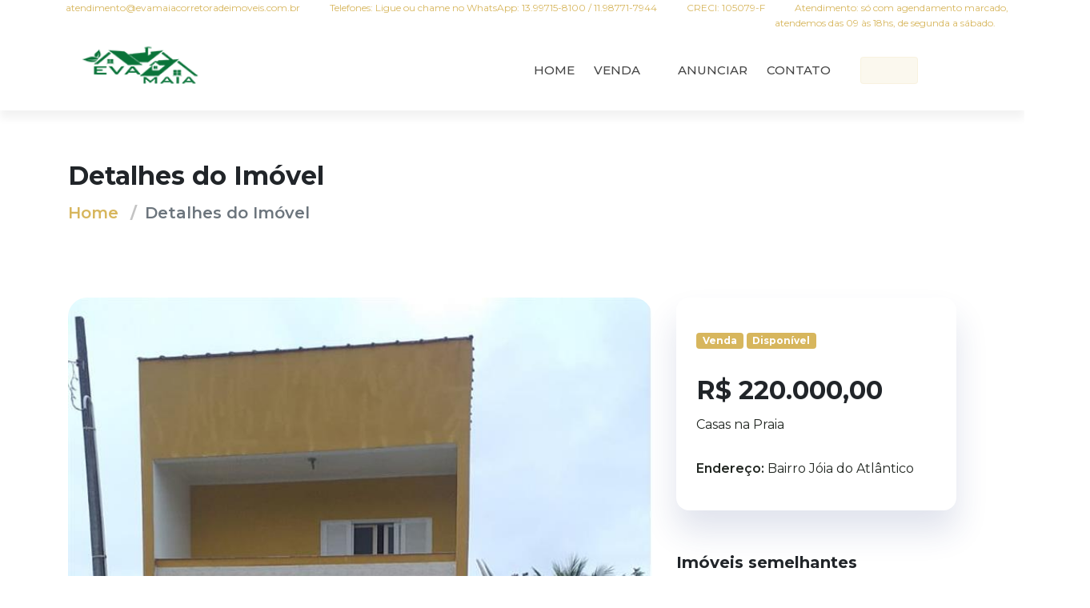

--- FILE ---
content_type: text/html; charset=utf-8
request_url: https://www.evamaiacorretoradeimoveis.com.br/imovel/categoria-bairro-cidade-quartos-quartos-1489333
body_size: 8244
content:

<!DOCTYPE html>
<html lang="pt-br">
<head>
    
<meta charset="utf-8">

<title>Eva Maia Corretora de Imóveis - Creci/SP 105079-F - Compre Casas na Praia 125m² AT em Itanhaem por R$ 220.000,00 - evamaiacorretoradeimoveis.com.br</title>

<meta property="og:url" content="https://www.evamaiacorretoradeimoveis.com.br/imovel/casas-na-praia-balneario-joia-do-atlantico--itanhaem-3-quartos-1489333" />
<meta property="og:type" content="company">
<meta property="og:title" content="Compre Casas na Praia 125m² AT em Itanhaem por R$ 220.000,00 - evamaiacorretoradeimoveis.com.br" />
<meta property="og:image" content="https://painel.wmb.com.br/cdn/bco_img/55428/img_imoveis/1489333_55428-814pdvzfxwnbzym.jpg" />
<meta property="og:description" content="Casas na Praia para Venda em Balneário Jóia do Atlântico, Itanhaem com 3 quartos e  Compre  agora! Fale com Eva Maia Corretora de Imóveis - Creci/SP 105079-F" />
<meta property="og:site_name" content="Eva Maia Corretora de Imóveis - Creci/SP 105079-F" />

<link rel="icon" href="https://painel.wmb.com.br/cdn/bco_img/55428/img_imoveis/1489333_55428-814pdvzfxwnbzym.jpg">
<link rel="canonical" href="https://www.evamaiacorretoradeimoveis.com.br/imovel/casas-na-praia-balneario-joia-do-atlantico--itanhaem-3-quartos-1489333">
<meta name="description" content="Casas na Praia para Venda em Balneário Jóia do Atlântico, Itanhaem com 3 quartos e  Compre  agora! Fale com Eva Maia Corretora de Imóveis - Creci/SP 105079-F" />
<meta name="keywords" content="Casas na Praia, Eva Maia Corretora de Imóveis - Creci/SP 105079-F">
<meta name="author" content="wmb.com.br | Divulgação de Imóveis">
<meta name="viewport" content="width=device-width, initial-scale=1.0">

<link rel="shortcut icon" href="#">





    <link rel="preconnect" href="https://fonts.googleapis.com" crossorigin>
<link rel="preconnect" href="https://fonts.gstatic.com" crossorigin>

<link rel="preload"
      href="https://fonts.googleapis.com/css2?family=Noto+Sans:wght@400;700&family=Montserrat:ital,wght@0,100;0,200;0,300;0,400;0,500;0,600;0,700;0,800;0,900;1,100;1,200;1,300;1,400;1,500;1,600;1,700;1,800;1,900&family=Oswald:wght@200;300;400;500;600;700&display=swap"
      as="style"
      crossorigin="anonymous"
      fetchpriority="high"
      onload="this.rel='stylesheet'">

<noscript>
    <link rel="stylesheet"
          href="https://fonts.googleapis.com/css2?family=Noto+Sans:wght@400;700&family=Montserrat:ital,wght@0,100;0,200;0,300;0,400;0,500;0,600;0,700;0,800;0,900;1,100;1,200;1,300;1,400;1,500;1,600;1,700;1,800;1,900&family=Oswald:wght@200;300;400;500;600;700&display=swap">
</noscript>




    <link rel="preload" href="/bundler/css/skin302/sk302_basicnpm.min.css?v=-xWyy6jW2Y67hC6_ruoZRD4n3Cg26Z9Ny0CVrOKDc5o" as="style" onload="this.rel='stylesheet'">
    <noscript><link rel="stylesheet" href="/bundler/css/skin302/sk302_basicnpm.min.css?v=-xWyy6jW2Y67hC6_ruoZRD4n3Cg26Z9Ny0CVrOKDc5o"></noscript>

    <link rel="preload" href="/bundler/css/skin302/7.min.css?v=IKJpyZr2c8XSgak2sVKodKcSq9b0dvvx8j1CdsCvSvQ" as="style" onload="this.rel='stylesheet'">
    <noscript><link rel="stylesheet" href="/bundler/css/skin302/7.min.css"></noscript>

    
    <style>
        .overlay-bx {
            opacity: 1 !important;
            visibility: visible !important;
            transition: none !important;
        }

            .overlay-bx:not(:first-of-type) {
                display: none !important;
            }

        .overlay-icon {
            position: absolute;
            top: 50% !important;
            left: 50% !important;
            transform: translate(-50%, -50%) !important;
            width: 100% !important;
            padding: 0 10px;
            z-index: 10;
            opacity: 0.85 !important;
            visibility: visible !important;
            display: flex;
            justify-content: center;
            align-items: center;
        }

            .overlay-icon svg {
                width: 20vw;
                height: 20vh;
            }
    </style>

</head>
<body id="bg">
    <div id="loading-area" class="loading-page-1">
        <div class="spinner">
            <div class="ball"></div>
            <p>Carregando</p>
        </div>
    </div>
    <div class="page-wraper">
        
<header class="site-header mo-left header style-1">
    <div class="container-fluid">
        <div class="row align-items-end fb-inner spno">
            <div class="col-12 text-end d-none d-md-block" style="font-size: 12px;">
                <a class="me-3" href="/cdn-cgi/l/email-protection#94f5e0f1faf0fdf9f1fae0fbd4f1e2f5f9f5fdf5f7fbe6e6f1e0fbe6f5f0f1fdf9fbe2f1fde7baf7fbf9baf6e6">
                    <i class="fa fa-envelope px-1" aria-hidden="true"></i> <span class="__cf_email__" data-cfemail="f19085949f95989c949f859eb19487909c909890929e838394859e83909594989c9e87949882df929e9cdf9383">[email&#160;protected]</span>
                </a>
                <a class="me-3" href="#">
                    <i class="fa fa-phone px-1"></i> Telefones: Ligue ou chame no WhatsApp: 13.99715-8100 / 11.98771-7944
                </a>
                <a class="me-3" href="#">
                    <i class="fas fa-id-card px-1"></i> CRECI: 105079-F
                </a>
                <a class="me-3" href="#">
                    <i class="fas fa-business-time px-1"></i> Atendimento:  s&#xF3; com agendamento marcado, atendemos das 09 &#xE0;s 18hs, de segunda a s&#xE1;bado.
                </a>
            </div>
        </div>
    </div>


    <div class="sticky-no main-bar-wraper navbar-expand-lg">
        <div class="main-bar clearfix ">
            <div class="container clearfix">

                <div class="logo-header mostion logo-dark">
                        <a href="/">
                            <img src="https://painel.wmb.com.br/cdn/bco_img/55428/logo/570438474_logo_55428_189.jpg" title="Eva Maia Corretora de Im&#xF3;veis - Creci/SP 105079-F" style="width: 100%; height: 100%;" />
                        </a>
                </div>

                <button class="navbar-toggler collapsed navicon justify-content-end" type="button" data-bs-toggle="collapse" data-bs-target="#navbarNavDropdown" aria-controls="navbarNavDropdown" aria-expanded="false" aria-label="Toggle navigation">
                    <span></span>
                    <span></span>
                    <span></span>
                </button>

                <div class="extra-nav">
                        <div class="extra-cell">
                            <a id="whatsappBtn" target="_blank" href="https://api.whatsapp.com/send?phone=5513997158100" class="btn btn-primary light phone-no shadow-none effect-1" aria-label="Entre em contato pelo WhatsApp" data-number="13997158100">
                                <span class="text-content">
                                    <i class="fab fa-whatsapp shake"></i>
                                    WhatsApp
                                </span>
                            </a>
                        </div>


                        <div class="header-nav navbar-collapse collapse justify-content-end" id="navbarNavDropdown">
                            <ul class="nav navbar-nav navbar navbar-left">
                                <li class="sub-menu-down">
                                    <a href="#" title="Traduções"><i class="fa fa-globe px-1"></i></a>
                                    <ul class="sub-menu">
                                            <li><a href="javascript:trocarIdioma('de');" title="Traduzir para de"><img src="https://painel.wmb.com.br/Content/img_admin/flag/de.png" width="26" height="17" alt="de" style="display:inline !important" loading="lazy" />&nbsp;Alem&#xE3;o</a></li>
                                            <li><a href="javascript:trocarIdioma('ar');" title="Traduzir para ar"><img src="https://painel.wmb.com.br/Content/img_admin/flag/ar.png" width="26" height="17" alt="ar" style="display:inline !important" loading="lazy" />&nbsp;&#xC1;rabe</a></li>
                                            <li><a href="javascript:trocarIdioma('ch');" title="Traduzir para zh-CN"><img src="https://painel.wmb.com.br/Content/img_admin/flag/zh-CN.png" width="26" height="17" alt="zh-CN" style="display:inline !important" loading="lazy" />&nbsp;Chin&#xEA;s</a></li>
                                            <li><a href="javascript:trocarIdioma('ko');" title="Traduzir para ko"><img src="https://painel.wmb.com.br/Content/img_admin/flag/ko.png" width="26" height="17" alt="ko" style="display:inline !important" loading="lazy" />&nbsp;Koreano</a></li>
                                            <li><a href="javascript:trocarIdioma('es');" title="Traduzir para es"><img src="https://painel.wmb.com.br/Content/img_admin/flag/es.png" width="26" height="17" alt="es" style="display:inline !important" loading="lazy" />&nbsp;Espanhol</a></li>
                                            <li><a href="javascript:trocarIdioma('eo');" title="Traduzir para eo"><img src="https://painel.wmb.com.br/Content/img_admin/flag/eo.png" width="26" height="17" alt="eo" style="display:inline !important" loading="lazy" />&nbsp;Esperanto</a></li>
                                            <li><a href="javascript:trocarIdioma('fr');" title="Traduzir para fr"><img src="https://painel.wmb.com.br/Content/img_admin/flag/fr.png    " width="26" height="17" alt="fr" style="display:inline !important" loading="lazy" />&nbsp;Franc&#xEA;s</a></li>
                                            <li><a href="javascript:trocarIdioma('iw');" title="Traduzir para iw"><img src="https://painel.wmb.com.br/Content/img_admin/flag/iw.png" width="26" height="17" alt="iw" style="display:inline !important" loading="lazy" />&nbsp;Hebraico</a></li>
                                            <li><a href="javascript:trocarIdioma('hind');" title="Traduzir para hi"><img src="https://painel.wmb.com.br/Content/img_admin/flag/hi.png" width="26" height="17" alt="hi" style="display:inline !important" loading="lazy" />&nbsp;Hindu</a></li>
                                            <li><a href="javascript:trocarIdioma('en');" title="Traduzir para en"><img src="https://painel.wmb.com.br/Content/img_admin/flag/en.png" width="26" height="17" alt="en" style="display:inline !important" loading="lazy" />&nbsp;Ingl&#xEA;s</a></li>
                                            <li><a href="javascript:trocarIdioma('it');" title="Traduzir para it"><img src="https://painel.wmb.com.br/Content/img_admin/flag/it.png" width="26" height="17" alt="it" style="display:inline !important" loading="lazy" />&nbsp;Italiano</a></li>
                                            <li><a href="javascript:trocarIdioma('ja');" title="Traduzir para ja"><img src="https://painel.wmb.com.br/Content/img_admin/flag/ja.png" width="26" height="17" alt="ja" style="display:inline !important" loading="lazy" />&nbsp;Japon&#xEA;s</a></li>
                                            <li><a href="javascript:trocarIdioma('ru');" title="Traduzir para ru"><img src="https://painel.wmb.com.br/Content/img_admin/flag/ru.png" width="26" height="17" alt="ru" style="display:inline !important" loading="lazy" />&nbsp;Russo</a></li>
                                            <li><a href="javascript:trocarIdioma('pt');" title="Traduzir para br"><img src="https://painel.wmb.com.br/Content/img_admin/flag/br.png" width="26" height="17" alt="br" style="display:inline !important" loading="lazy" />&nbsp;Portugu&#xEA;s</a></li>

                                    </ul>
                                </li>
                            </ul>
                        </div>
                </div>

                <div class="header-nav navbar-collapse collapse justify-content-end" id="navbarNavDropdown">
                    <div class="logo-header logo-dark">
                            <a href="/">
                                <img src="https://painel.wmb.com.br/cdn/bco_img/55428/logo/570438474_logo_55428_189.jpg" title="Eva Maia Corretora de Im&#xF3;veis - Creci/SP 105079-F" />
                            </a>
                    </div>
                    <ul class="nav navbar-nav navbar navbar-left">
                        <li><a href="/">HOME</a></li>

                            <li class="sub-menu-down">
                                <a href="#">VENDA<i class="fa fa-angle-down"></i></a>
                                <ul class="sub-menu">
                                        <li><a href="/VendaLocacao?cat=Apartamentos&amp;tipo=1&amp;pMin=0&amp;pMax=0&amp;pMinAreaConstruida=0&amp;pMaxAreaConstruida=0&amp;pMinAreaTotal=0&amp;pMaxAreaTotal=0&amp;paginacaoReferenteFiltro=False&amp;dorm=0&amp;vg=0&amp;churras=False&amp;pisci=False&amp;quartEmp=False&amp;edicula=False">Apartamentos</a></li>
                                        <li><a href="/VendaLocacao?cat=Apartamentos%20no%20Litoral&amp;tipo=1&amp;pMin=0&amp;pMax=0&amp;pMinAreaConstruida=0&amp;pMaxAreaConstruida=0&amp;pMinAreaTotal=0&amp;pMaxAreaTotal=0&amp;paginacaoReferenteFiltro=False&amp;dorm=0&amp;vg=0&amp;churras=False&amp;pisci=False&amp;quartEmp=False&amp;edicula=False">Apartamentos no Litoral</a></li>
                                        <li><a href="/VendaLocacao?cat=%C3%81reas&amp;tipo=1&amp;pMin=0&amp;pMax=0&amp;pMinAreaConstruida=0&amp;pMaxAreaConstruida=0&amp;pMinAreaTotal=0&amp;pMaxAreaTotal=0&amp;paginacaoReferenteFiltro=False&amp;dorm=0&amp;vg=0&amp;churras=False&amp;pisci=False&amp;quartEmp=False&amp;edicula=False">&#xC1;reas</a></li>
                                        <li><a href="/VendaLocacao?cat=Casas&amp;tipo=1&amp;pMin=0&amp;pMax=0&amp;pMinAreaConstruida=0&amp;pMaxAreaConstruida=0&amp;pMinAreaTotal=0&amp;pMaxAreaTotal=0&amp;paginacaoReferenteFiltro=False&amp;dorm=0&amp;vg=0&amp;churras=False&amp;pisci=False&amp;quartEmp=False&amp;edicula=False">Casas</a></li>
                                        <li><a href="/VendaLocacao?cat=Casas%20Alto%20Padr%C3%A3o&amp;tipo=1&amp;pMin=0&amp;pMax=0&amp;pMinAreaConstruida=0&amp;pMaxAreaConstruida=0&amp;pMinAreaTotal=0&amp;pMaxAreaTotal=0&amp;paginacaoReferenteFiltro=False&amp;dorm=0&amp;vg=0&amp;churras=False&amp;pisci=False&amp;quartEmp=False&amp;edicula=False">Casas Alto Padr&#xE3;o</a></li>
                                        <li><a href="/VendaLocacao?cat=Casas%20na%20Praia&amp;tipo=1&amp;pMin=0&amp;pMax=0&amp;pMinAreaConstruida=0&amp;pMaxAreaConstruida=0&amp;pMinAreaTotal=0&amp;pMaxAreaTotal=0&amp;paginacaoReferenteFiltro=False&amp;dorm=0&amp;vg=0&amp;churras=False&amp;pisci=False&amp;quartEmp=False&amp;edicula=False">Casas na Praia</a></li>
                                        <li><a href="/VendaLocacao?cat=Casas%20para%20Financiamento&amp;tipo=1&amp;pMin=0&amp;pMax=0&amp;pMinAreaConstruida=0&amp;pMaxAreaConstruida=0&amp;pMinAreaTotal=0&amp;pMaxAreaTotal=0&amp;paginacaoReferenteFiltro=False&amp;dorm=0&amp;vg=0&amp;churras=False&amp;pisci=False&amp;quartEmp=False&amp;edicula=False">Casas para Financiamento</a></li>
                                        <li><a href="/VendaLocacao?cat=Casas%20para%20financiamento%20na%20praia&amp;tipo=1&amp;pMin=0&amp;pMax=0&amp;pMinAreaConstruida=0&amp;pMaxAreaConstruida=0&amp;pMinAreaTotal=0&amp;pMaxAreaTotal=0&amp;paginacaoReferenteFiltro=False&amp;dorm=0&amp;vg=0&amp;churras=False&amp;pisci=False&amp;quartEmp=False&amp;edicula=False">Casas para financiamento na praia</a></li>
                                        <li><a href="/VendaLocacao?cat=Ch%C3%A1caras&amp;tipo=1&amp;pMin=0&amp;pMax=0&amp;pMinAreaConstruida=0&amp;pMaxAreaConstruida=0&amp;pMinAreaTotal=0&amp;pMaxAreaTotal=0&amp;paginacaoReferenteFiltro=False&amp;dorm=0&amp;vg=0&amp;churras=False&amp;pisci=False&amp;quartEmp=False&amp;edicula=False">Ch&#xE1;caras</a></li>
                                        <li><a href="/VendaLocacao?cat=Ch%C3%A1caras%20na%20Praia&amp;tipo=1&amp;pMin=0&amp;pMax=0&amp;pMinAreaConstruida=0&amp;pMaxAreaConstruida=0&amp;pMinAreaTotal=0&amp;pMaxAreaTotal=0&amp;paginacaoReferenteFiltro=False&amp;dorm=0&amp;vg=0&amp;churras=False&amp;pisci=False&amp;quartEmp=False&amp;edicula=False">Ch&#xE1;caras na Praia</a></li>
                                        <li><a href="/VendaLocacao?cat=Kitnets&amp;tipo=1&amp;pMin=0&amp;pMax=0&amp;pMinAreaConstruida=0&amp;pMaxAreaConstruida=0&amp;pMinAreaTotal=0&amp;pMaxAreaTotal=0&amp;paginacaoReferenteFiltro=False&amp;dorm=0&amp;vg=0&amp;churras=False&amp;pisci=False&amp;quartEmp=False&amp;edicula=False">Kitnets</a></li>
                                        <li><a href="/VendaLocacao?cat=Pesqueiros&amp;tipo=1&amp;pMin=0&amp;pMax=0&amp;pMinAreaConstruida=0&amp;pMaxAreaConstruida=0&amp;pMinAreaTotal=0&amp;pMaxAreaTotal=0&amp;paginacaoReferenteFiltro=False&amp;dorm=0&amp;vg=0&amp;churras=False&amp;pisci=False&amp;quartEmp=False&amp;edicula=False">Pesqueiros</a></li>
                                        <li><a href="/VendaLocacao?cat=Pontos%20Comerciais&amp;tipo=1&amp;pMin=0&amp;pMax=0&amp;pMinAreaConstruida=0&amp;pMaxAreaConstruida=0&amp;pMinAreaTotal=0&amp;pMaxAreaTotal=0&amp;paginacaoReferenteFiltro=False&amp;dorm=0&amp;vg=0&amp;churras=False&amp;pisci=False&amp;quartEmp=False&amp;edicula=False">Pontos Comerciais</a></li>
                                        <li><a href="/VendaLocacao?cat=Pousadas&amp;tipo=1&amp;pMin=0&amp;pMax=0&amp;pMinAreaConstruida=0&amp;pMaxAreaConstruida=0&amp;pMinAreaTotal=0&amp;pMaxAreaTotal=0&amp;paginacaoReferenteFiltro=False&amp;dorm=0&amp;vg=0&amp;churras=False&amp;pisci=False&amp;quartEmp=False&amp;edicula=False">Pousadas</a></li>
                                        <li><a href="/VendaLocacao?cat=Pr%C3%A9dios%20Comerciais&amp;tipo=1&amp;pMin=0&amp;pMax=0&amp;pMinAreaConstruida=0&amp;pMaxAreaConstruida=0&amp;pMinAreaTotal=0&amp;pMaxAreaTotal=0&amp;paginacaoReferenteFiltro=False&amp;dorm=0&amp;vg=0&amp;churras=False&amp;pisci=False&amp;quartEmp=False&amp;edicula=False">Pr&#xE9;dios Comerciais</a></li>
                                        <li><a href="/VendaLocacao?cat=Sal%C3%B5es%20Comerciais&amp;tipo=1&amp;pMin=0&amp;pMax=0&amp;pMinAreaConstruida=0&amp;pMaxAreaConstruida=0&amp;pMinAreaTotal=0&amp;pMaxAreaTotal=0&amp;paginacaoReferenteFiltro=False&amp;dorm=0&amp;vg=0&amp;churras=False&amp;pisci=False&amp;quartEmp=False&amp;edicula=False">Sal&#xF5;es Comerciais</a></li>
                                        <li><a href="/VendaLocacao?cat=S%C3%ADtios&amp;tipo=1&amp;pMin=0&amp;pMax=0&amp;pMinAreaConstruida=0&amp;pMaxAreaConstruida=0&amp;pMinAreaTotal=0&amp;pMaxAreaTotal=0&amp;paginacaoReferenteFiltro=False&amp;dorm=0&amp;vg=0&amp;churras=False&amp;pisci=False&amp;quartEmp=False&amp;edicula=False">S&#xED;tios</a></li>
                                        <li><a href="/VendaLocacao?cat=Terrenos&amp;tipo=1&amp;pMin=0&amp;pMax=0&amp;pMinAreaConstruida=0&amp;pMaxAreaConstruida=0&amp;pMinAreaTotal=0&amp;pMaxAreaTotal=0&amp;paginacaoReferenteFiltro=False&amp;dorm=0&amp;vg=0&amp;churras=False&amp;pisci=False&amp;quartEmp=False&amp;edicula=False">Terrenos</a></li>
                                        <li><a href="/VendaLocacao?cat=Terrenos%20na%20Praia&amp;tipo=1&amp;pMin=0&amp;pMax=0&amp;pMinAreaConstruida=0&amp;pMaxAreaConstruida=0&amp;pMinAreaTotal=0&amp;pMaxAreaTotal=0&amp;paginacaoReferenteFiltro=False&amp;dorm=0&amp;vg=0&amp;churras=False&amp;pisci=False&amp;quartEmp=False&amp;edicula=False">Terrenos na Praia</a></li>
                                </ul>
                            </li>

                        <li>
                            <a href="/FaleConosco/Cadastre">ANUNCIAR</a>
                        </li>
                        <li>
                            <a href="/FaleConosco">CONTATO</a>
                        </li>

)
                    </ul>
                </div>
            </div>
        </div>
    </div>

</header>




        

<div class="page-content bg-white">
    <section class="content-inner-3">
        <div class="container">
            <div class="ic-bnr-inr-entry">
                <h2>
                    Detalhes do Imóvel
                </h2>
                <nav aria-label="breadcrumb" class="breadcrumb-row">
                    <ul class="breadcrumb">
                        <li class="breadcrumb-item"><a href="/">Home</a></li>
                        <li class="breadcrumb-item active" aria-current="page">Detalhes do Imóvel</li>
                    </ul>
                </nav>
            </div>
        </div>
    </section>
    <section class="content-inner-3">
        <div class="container">
            <div class="row">
                <div class=" col-xl-8 col-lg-7 col-md-6 m-b0 m-md-b50">
                    <div class="product-gallery on-show-slider lightgallery m-b40" id="lightgallery">
                        <div class="swiper-container sync1">
                            <div class="swiper-wrapper">
                                <div class="swiper-slide">
                                    <div class="ic-thum-bx">
                                            <img class="w-100" src="https://painel.wmb.com.br/cdn/bco_img/55428/img_imoveis/1489333_55428-814pdvzfxwnbzym.jpg"
                                                 alt=""
                                                 onerror="ImgError(this)">
                                            <div class="overlay-bx">
                                                <div class="overlay-icon">
                                                    <span data-exthumbimage="https://painel.wmb.com.br/cdn/bco_img/55428/img_imoveis/1489333_55428-48llkrrwpiqcjl.jpg" data-src="https://painel.wmb.com.br/cdn/bco_img/55428/img_imoveis/1489333_55428-48llkrrwpiqcjl.jpg" class="view-btn lightimg">

                                                            <svg width="75" height="74" viewBox="0 0 75 74" fill="none" xmlns="http://www.w3.org/2000/svg">
                                                                <path d="M44.5334 27.7473V32.3718C44.5334 33.3257 43.7424 34.106 42.7755 34.106H34.572V42.199C34.572 43.1528 33.7809 43.9332 32.8141 43.9332H28.1264C27.1595 43.9332 26.3685 43.1528 26.3685 42.199V34.106H18.1649C17.1981 34.106 16.4071 33.3257 16.4071 32.3718V27.7473C16.4071 26.7935 17.1981 26.0131 18.1649 26.0131H26.3685V17.9201C26.3685 16.9663 27.1595 16.1859 28.1264 16.1859H32.8141C33.7809 16.1859 34.572 16.9663 34.572 17.9201V26.0131H42.7755C43.7424 26.0131 44.5334 26.7935 44.5334 27.7473ZM73.9782 68.8913L69.8325 72.9812C68.4555 74.3396 66.2288 74.3396 64.8664 72.9812L50.2466 58.5728C49.5874 57.9225 49.2212 57.0409 49.2212 56.116V53.7604C44.05 57.749 37.5458 60.1191 30.4702 60.1191C13.6384 60.1191 0 46.6646 0 30.0596C0 13.4545 13.6384 0 30.4702 0C47.3021 0 60.9405 13.4545 60.9405 30.0596C60.9405 37.0397 58.538 43.4563 54.4949 48.5578H56.8827C57.8202 48.5578 58.7138 48.9191 59.373 49.5694L73.9782 63.9777C75.3406 65.3362 75.3406 67.5329 73.9782 68.8913ZM50.3931 30.0596C50.3931 19.1919 41.4864 10.4052 30.4702 10.4052C19.4541 10.4052 10.5474 19.1919 10.5474 30.0596C10.5474 40.9273 19.4541 49.7139 30.4702 49.7139C41.4864 49.7139 50.3931 40.9273 50.3931 30.0596Z" fill="white" fill-opacity="0.66" />
                                                            </svg>


                                                    </span>
                                                </div>
                                            </div>
                                            <div class="overlay-bx">
                                                <div class="overlay-icon">
                                                    <span data-exthumbimage="https://painel.wmb.com.br/cdn/bco_img/55428/img_imoveis/1489333_55428-236xblsqjoatann.jpg" data-src="https://painel.wmb.com.br/cdn/bco_img/55428/img_imoveis/1489333_55428-236xblsqjoatann.jpg" class="view-btn lightimg">

                                                            <svg width="75" height="74" viewBox="0 0 75 74" fill="none" xmlns="http://www.w3.org/2000/svg">
                                                                <path d="M44.5334 27.7473V32.3718C44.5334 33.3257 43.7424 34.106 42.7755 34.106H34.572V42.199C34.572 43.1528 33.7809 43.9332 32.8141 43.9332H28.1264C27.1595 43.9332 26.3685 43.1528 26.3685 42.199V34.106H18.1649C17.1981 34.106 16.4071 33.3257 16.4071 32.3718V27.7473C16.4071 26.7935 17.1981 26.0131 18.1649 26.0131H26.3685V17.9201C26.3685 16.9663 27.1595 16.1859 28.1264 16.1859H32.8141C33.7809 16.1859 34.572 16.9663 34.572 17.9201V26.0131H42.7755C43.7424 26.0131 44.5334 26.7935 44.5334 27.7473ZM73.9782 68.8913L69.8325 72.9812C68.4555 74.3396 66.2288 74.3396 64.8664 72.9812L50.2466 58.5728C49.5874 57.9225 49.2212 57.0409 49.2212 56.116V53.7604C44.05 57.749 37.5458 60.1191 30.4702 60.1191C13.6384 60.1191 0 46.6646 0 30.0596C0 13.4545 13.6384 0 30.4702 0C47.3021 0 60.9405 13.4545 60.9405 30.0596C60.9405 37.0397 58.538 43.4563 54.4949 48.5578H56.8827C57.8202 48.5578 58.7138 48.9191 59.373 49.5694L73.9782 63.9777C75.3406 65.3362 75.3406 67.5329 73.9782 68.8913ZM50.3931 30.0596C50.3931 19.1919 41.4864 10.4052 30.4702 10.4052C19.4541 10.4052 10.5474 19.1919 10.5474 30.0596C10.5474 40.9273 19.4541 49.7139 30.4702 49.7139C41.4864 49.7139 50.3931 40.9273 50.3931 30.0596Z" fill="white" fill-opacity="0.66" />
                                                            </svg>


                                                    </span>
                                                </div>
                                            </div>
                                            <div class="overlay-bx">
                                                <div class="overlay-icon">
                                                    <span data-exthumbimage="https://painel.wmb.com.br/cdn/bco_img/55428/img_imoveis/1489333_55428-392bwlgdnfeianc.jpg" data-src="https://painel.wmb.com.br/cdn/bco_img/55428/img_imoveis/1489333_55428-392bwlgdnfeianc.jpg" class="view-btn lightimg">

                                                            <svg width="75" height="74" viewBox="0 0 75 74" fill="none" xmlns="http://www.w3.org/2000/svg">
                                                                <path d="M44.5334 27.7473V32.3718C44.5334 33.3257 43.7424 34.106 42.7755 34.106H34.572V42.199C34.572 43.1528 33.7809 43.9332 32.8141 43.9332H28.1264C27.1595 43.9332 26.3685 43.1528 26.3685 42.199V34.106H18.1649C17.1981 34.106 16.4071 33.3257 16.4071 32.3718V27.7473C16.4071 26.7935 17.1981 26.0131 18.1649 26.0131H26.3685V17.9201C26.3685 16.9663 27.1595 16.1859 28.1264 16.1859H32.8141C33.7809 16.1859 34.572 16.9663 34.572 17.9201V26.0131H42.7755C43.7424 26.0131 44.5334 26.7935 44.5334 27.7473ZM73.9782 68.8913L69.8325 72.9812C68.4555 74.3396 66.2288 74.3396 64.8664 72.9812L50.2466 58.5728C49.5874 57.9225 49.2212 57.0409 49.2212 56.116V53.7604C44.05 57.749 37.5458 60.1191 30.4702 60.1191C13.6384 60.1191 0 46.6646 0 30.0596C0 13.4545 13.6384 0 30.4702 0C47.3021 0 60.9405 13.4545 60.9405 30.0596C60.9405 37.0397 58.538 43.4563 54.4949 48.5578H56.8827C57.8202 48.5578 58.7138 48.9191 59.373 49.5694L73.9782 63.9777C75.3406 65.3362 75.3406 67.5329 73.9782 68.8913ZM50.3931 30.0596C50.3931 19.1919 41.4864 10.4052 30.4702 10.4052C19.4541 10.4052 10.5474 19.1919 10.5474 30.0596C10.5474 40.9273 19.4541 49.7139 30.4702 49.7139C41.4864 49.7139 50.3931 40.9273 50.3931 30.0596Z" fill="white" fill-opacity="0.66" />
                                                            </svg>


                                                    </span>
                                                </div>
                                            </div>
                                            <div class="overlay-bx">
                                                <div class="overlay-icon">
                                                    <span data-exthumbimage="https://painel.wmb.com.br/cdn/bco_img/55428/img_imoveis/1489333_55428-657wlkvddnsrvez.jpg" data-src="https://painel.wmb.com.br/cdn/bco_img/55428/img_imoveis/1489333_55428-657wlkvddnsrvez.jpg" class="view-btn lightimg">

                                                            <svg width="75" height="74" viewBox="0 0 75 74" fill="none" xmlns="http://www.w3.org/2000/svg">
                                                                <path d="M44.5334 27.7473V32.3718C44.5334 33.3257 43.7424 34.106 42.7755 34.106H34.572V42.199C34.572 43.1528 33.7809 43.9332 32.8141 43.9332H28.1264C27.1595 43.9332 26.3685 43.1528 26.3685 42.199V34.106H18.1649C17.1981 34.106 16.4071 33.3257 16.4071 32.3718V27.7473C16.4071 26.7935 17.1981 26.0131 18.1649 26.0131H26.3685V17.9201C26.3685 16.9663 27.1595 16.1859 28.1264 16.1859H32.8141C33.7809 16.1859 34.572 16.9663 34.572 17.9201V26.0131H42.7755C43.7424 26.0131 44.5334 26.7935 44.5334 27.7473ZM73.9782 68.8913L69.8325 72.9812C68.4555 74.3396 66.2288 74.3396 64.8664 72.9812L50.2466 58.5728C49.5874 57.9225 49.2212 57.0409 49.2212 56.116V53.7604C44.05 57.749 37.5458 60.1191 30.4702 60.1191C13.6384 60.1191 0 46.6646 0 30.0596C0 13.4545 13.6384 0 30.4702 0C47.3021 0 60.9405 13.4545 60.9405 30.0596C60.9405 37.0397 58.538 43.4563 54.4949 48.5578H56.8827C57.8202 48.5578 58.7138 48.9191 59.373 49.5694L73.9782 63.9777C75.3406 65.3362 75.3406 67.5329 73.9782 68.8913ZM50.3931 30.0596C50.3931 19.1919 41.4864 10.4052 30.4702 10.4052C19.4541 10.4052 10.5474 19.1919 10.5474 30.0596C10.5474 40.9273 19.4541 49.7139 30.4702 49.7139C41.4864 49.7139 50.3931 40.9273 50.3931 30.0596Z" fill="white" fill-opacity="0.66" />
                                                            </svg>


                                                    </span>
                                                </div>
                                            </div>
                                            <div class="overlay-bx">
                                                <div class="overlay-icon">
                                                    <span data-exthumbimage="https://painel.wmb.com.br/cdn/bco_img/55428/img_imoveis/1489333_55428-923cwizjnvhqzph.jpg" data-src="https://painel.wmb.com.br/cdn/bco_img/55428/img_imoveis/1489333_55428-923cwizjnvhqzph.jpg" class="view-btn lightimg">

                                                            <svg width="75" height="74" viewBox="0 0 75 74" fill="none" xmlns="http://www.w3.org/2000/svg">
                                                                <path d="M44.5334 27.7473V32.3718C44.5334 33.3257 43.7424 34.106 42.7755 34.106H34.572V42.199C34.572 43.1528 33.7809 43.9332 32.8141 43.9332H28.1264C27.1595 43.9332 26.3685 43.1528 26.3685 42.199V34.106H18.1649C17.1981 34.106 16.4071 33.3257 16.4071 32.3718V27.7473C16.4071 26.7935 17.1981 26.0131 18.1649 26.0131H26.3685V17.9201C26.3685 16.9663 27.1595 16.1859 28.1264 16.1859H32.8141C33.7809 16.1859 34.572 16.9663 34.572 17.9201V26.0131H42.7755C43.7424 26.0131 44.5334 26.7935 44.5334 27.7473ZM73.9782 68.8913L69.8325 72.9812C68.4555 74.3396 66.2288 74.3396 64.8664 72.9812L50.2466 58.5728C49.5874 57.9225 49.2212 57.0409 49.2212 56.116V53.7604C44.05 57.749 37.5458 60.1191 30.4702 60.1191C13.6384 60.1191 0 46.6646 0 30.0596C0 13.4545 13.6384 0 30.4702 0C47.3021 0 60.9405 13.4545 60.9405 30.0596C60.9405 37.0397 58.538 43.4563 54.4949 48.5578H56.8827C57.8202 48.5578 58.7138 48.9191 59.373 49.5694L73.9782 63.9777C75.3406 65.3362 75.3406 67.5329 73.9782 68.8913ZM50.3931 30.0596C50.3931 19.1919 41.4864 10.4052 30.4702 10.4052C19.4541 10.4052 10.5474 19.1919 10.5474 30.0596C10.5474 40.9273 19.4541 49.7139 30.4702 49.7139C41.4864 49.7139 50.3931 40.9273 50.3931 30.0596Z" fill="white" fill-opacity="0.66" />
                                                            </svg>


                                                    </span>
                                                </div>
                                            </div>
                                            <div class="overlay-bx">
                                                <div class="overlay-icon">
                                                    <span data-exthumbimage="https://painel.wmb.com.br/cdn/bco_img/55428/img_imoveis/1489333_55428-157djnahotksnfr.jpg" data-src="https://painel.wmb.com.br/cdn/bco_img/55428/img_imoveis/1489333_55428-157djnahotksnfr.jpg" class="view-btn lightimg">

                                                            <svg width="75" height="74" viewBox="0 0 75 74" fill="none" xmlns="http://www.w3.org/2000/svg">
                                                                <path d="M44.5334 27.7473V32.3718C44.5334 33.3257 43.7424 34.106 42.7755 34.106H34.572V42.199C34.572 43.1528 33.7809 43.9332 32.8141 43.9332H28.1264C27.1595 43.9332 26.3685 43.1528 26.3685 42.199V34.106H18.1649C17.1981 34.106 16.4071 33.3257 16.4071 32.3718V27.7473C16.4071 26.7935 17.1981 26.0131 18.1649 26.0131H26.3685V17.9201C26.3685 16.9663 27.1595 16.1859 28.1264 16.1859H32.8141C33.7809 16.1859 34.572 16.9663 34.572 17.9201V26.0131H42.7755C43.7424 26.0131 44.5334 26.7935 44.5334 27.7473ZM73.9782 68.8913L69.8325 72.9812C68.4555 74.3396 66.2288 74.3396 64.8664 72.9812L50.2466 58.5728C49.5874 57.9225 49.2212 57.0409 49.2212 56.116V53.7604C44.05 57.749 37.5458 60.1191 30.4702 60.1191C13.6384 60.1191 0 46.6646 0 30.0596C0 13.4545 13.6384 0 30.4702 0C47.3021 0 60.9405 13.4545 60.9405 30.0596C60.9405 37.0397 58.538 43.4563 54.4949 48.5578H56.8827C57.8202 48.5578 58.7138 48.9191 59.373 49.5694L73.9782 63.9777C75.3406 65.3362 75.3406 67.5329 73.9782 68.8913ZM50.3931 30.0596C50.3931 19.1919 41.4864 10.4052 30.4702 10.4052C19.4541 10.4052 10.5474 19.1919 10.5474 30.0596C10.5474 40.9273 19.4541 49.7139 30.4702 49.7139C41.4864 49.7139 50.3931 40.9273 50.3931 30.0596Z" fill="white" fill-opacity="0.66" />
                                                            </svg>


                                                    </span>
                                                </div>
                                            </div>
                                            <div class="overlay-bx">
                                                <div class="overlay-icon">
                                                    <span data-exthumbimage="https://painel.wmb.com.br/cdn/bco_img/55428/img_imoveis/1489333_55428-407tymudogbeqhi.jpg" data-src="https://painel.wmb.com.br/cdn/bco_img/55428/img_imoveis/1489333_55428-407tymudogbeqhi.jpg" class="view-btn lightimg">

                                                            <svg width="75" height="74" viewBox="0 0 75 74" fill="none" xmlns="http://www.w3.org/2000/svg">
                                                                <path d="M44.5334 27.7473V32.3718C44.5334 33.3257 43.7424 34.106 42.7755 34.106H34.572V42.199C34.572 43.1528 33.7809 43.9332 32.8141 43.9332H28.1264C27.1595 43.9332 26.3685 43.1528 26.3685 42.199V34.106H18.1649C17.1981 34.106 16.4071 33.3257 16.4071 32.3718V27.7473C16.4071 26.7935 17.1981 26.0131 18.1649 26.0131H26.3685V17.9201C26.3685 16.9663 27.1595 16.1859 28.1264 16.1859H32.8141C33.7809 16.1859 34.572 16.9663 34.572 17.9201V26.0131H42.7755C43.7424 26.0131 44.5334 26.7935 44.5334 27.7473ZM73.9782 68.8913L69.8325 72.9812C68.4555 74.3396 66.2288 74.3396 64.8664 72.9812L50.2466 58.5728C49.5874 57.9225 49.2212 57.0409 49.2212 56.116V53.7604C44.05 57.749 37.5458 60.1191 30.4702 60.1191C13.6384 60.1191 0 46.6646 0 30.0596C0 13.4545 13.6384 0 30.4702 0C47.3021 0 60.9405 13.4545 60.9405 30.0596C60.9405 37.0397 58.538 43.4563 54.4949 48.5578H56.8827C57.8202 48.5578 58.7138 48.9191 59.373 49.5694L73.9782 63.9777C75.3406 65.3362 75.3406 67.5329 73.9782 68.8913ZM50.3931 30.0596C50.3931 19.1919 41.4864 10.4052 30.4702 10.4052C19.4541 10.4052 10.5474 19.1919 10.5474 30.0596C10.5474 40.9273 19.4541 49.7139 30.4702 49.7139C41.4864 49.7139 50.3931 40.9273 50.3931 30.0596Z" fill="white" fill-opacity="0.66" />
                                                            </svg>


                                                    </span>
                                                </div>
                                            </div>
                                            <div class="overlay-bx">
                                                <div class="overlay-icon">
                                                    <span data-exthumbimage="https://painel.wmb.com.br/cdn/bco_img/55428/img_imoveis/1489333_55428-579mgzujgzrfqdn.jpg" data-src="https://painel.wmb.com.br/cdn/bco_img/55428/img_imoveis/1489333_55428-579mgzujgzrfqdn.jpg" class="view-btn lightimg">

                                                            <svg width="75" height="74" viewBox="0 0 75 74" fill="none" xmlns="http://www.w3.org/2000/svg">
                                                                <path d="M44.5334 27.7473V32.3718C44.5334 33.3257 43.7424 34.106 42.7755 34.106H34.572V42.199C34.572 43.1528 33.7809 43.9332 32.8141 43.9332H28.1264C27.1595 43.9332 26.3685 43.1528 26.3685 42.199V34.106H18.1649C17.1981 34.106 16.4071 33.3257 16.4071 32.3718V27.7473C16.4071 26.7935 17.1981 26.0131 18.1649 26.0131H26.3685V17.9201C26.3685 16.9663 27.1595 16.1859 28.1264 16.1859H32.8141C33.7809 16.1859 34.572 16.9663 34.572 17.9201V26.0131H42.7755C43.7424 26.0131 44.5334 26.7935 44.5334 27.7473ZM73.9782 68.8913L69.8325 72.9812C68.4555 74.3396 66.2288 74.3396 64.8664 72.9812L50.2466 58.5728C49.5874 57.9225 49.2212 57.0409 49.2212 56.116V53.7604C44.05 57.749 37.5458 60.1191 30.4702 60.1191C13.6384 60.1191 0 46.6646 0 30.0596C0 13.4545 13.6384 0 30.4702 0C47.3021 0 60.9405 13.4545 60.9405 30.0596C60.9405 37.0397 58.538 43.4563 54.4949 48.5578H56.8827C57.8202 48.5578 58.7138 48.9191 59.373 49.5694L73.9782 63.9777C75.3406 65.3362 75.3406 67.5329 73.9782 68.8913ZM50.3931 30.0596C50.3931 19.1919 41.4864 10.4052 30.4702 10.4052C19.4541 10.4052 10.5474 19.1919 10.5474 30.0596C10.5474 40.9273 19.4541 49.7139 30.4702 49.7139C41.4864 49.7139 50.3931 40.9273 50.3931 30.0596Z" fill="white" fill-opacity="0.66" />
                                                            </svg>


                                                    </span>
                                                </div>
                                            </div>
                                            <div class="overlay-bx">
                                                <div class="overlay-icon">
                                                    <span data-exthumbimage="https://painel.wmb.com.br/cdn/bco_img/55428/img_imoveis/1489333_55428-829kejedpdejwsd.jpg" data-src="https://painel.wmb.com.br/cdn/bco_img/55428/img_imoveis/1489333_55428-829kejedpdejwsd.jpg" class="view-btn lightimg">

                                                            <svg width="75" height="74" viewBox="0 0 75 74" fill="none" xmlns="http://www.w3.org/2000/svg">
                                                                <path d="M44.5334 27.7473V32.3718C44.5334 33.3257 43.7424 34.106 42.7755 34.106H34.572V42.199C34.572 43.1528 33.7809 43.9332 32.8141 43.9332H28.1264C27.1595 43.9332 26.3685 43.1528 26.3685 42.199V34.106H18.1649C17.1981 34.106 16.4071 33.3257 16.4071 32.3718V27.7473C16.4071 26.7935 17.1981 26.0131 18.1649 26.0131H26.3685V17.9201C26.3685 16.9663 27.1595 16.1859 28.1264 16.1859H32.8141C33.7809 16.1859 34.572 16.9663 34.572 17.9201V26.0131H42.7755C43.7424 26.0131 44.5334 26.7935 44.5334 27.7473ZM73.9782 68.8913L69.8325 72.9812C68.4555 74.3396 66.2288 74.3396 64.8664 72.9812L50.2466 58.5728C49.5874 57.9225 49.2212 57.0409 49.2212 56.116V53.7604C44.05 57.749 37.5458 60.1191 30.4702 60.1191C13.6384 60.1191 0 46.6646 0 30.0596C0 13.4545 13.6384 0 30.4702 0C47.3021 0 60.9405 13.4545 60.9405 30.0596C60.9405 37.0397 58.538 43.4563 54.4949 48.5578H56.8827C57.8202 48.5578 58.7138 48.9191 59.373 49.5694L73.9782 63.9777C75.3406 65.3362 75.3406 67.5329 73.9782 68.8913ZM50.3931 30.0596C50.3931 19.1919 41.4864 10.4052 30.4702 10.4052C19.4541 10.4052 10.5474 19.1919 10.5474 30.0596C10.5474 40.9273 19.4541 49.7139 30.4702 49.7139C41.4864 49.7139 50.3931 40.9273 50.3931 30.0596Z" fill="white" fill-opacity="0.66" />
                                                            </svg>


                                                    </span>
                                                </div>
                                            </div>
                                            <div class="overlay-bx">
                                                <div class="overlay-icon">
                                                    <span data-exthumbimage="https://painel.wmb.com.br/cdn/bco_img/55428/img_imoveis/1489333_55428-986kiatymvtehcd.jpg" data-src="https://painel.wmb.com.br/cdn/bco_img/55428/img_imoveis/1489333_55428-986kiatymvtehcd.jpg" class="view-btn lightimg">

                                                            <svg width="75" height="74" viewBox="0 0 75 74" fill="none" xmlns="http://www.w3.org/2000/svg">
                                                                <path d="M44.5334 27.7473V32.3718C44.5334 33.3257 43.7424 34.106 42.7755 34.106H34.572V42.199C34.572 43.1528 33.7809 43.9332 32.8141 43.9332H28.1264C27.1595 43.9332 26.3685 43.1528 26.3685 42.199V34.106H18.1649C17.1981 34.106 16.4071 33.3257 16.4071 32.3718V27.7473C16.4071 26.7935 17.1981 26.0131 18.1649 26.0131H26.3685V17.9201C26.3685 16.9663 27.1595 16.1859 28.1264 16.1859H32.8141C33.7809 16.1859 34.572 16.9663 34.572 17.9201V26.0131H42.7755C43.7424 26.0131 44.5334 26.7935 44.5334 27.7473ZM73.9782 68.8913L69.8325 72.9812C68.4555 74.3396 66.2288 74.3396 64.8664 72.9812L50.2466 58.5728C49.5874 57.9225 49.2212 57.0409 49.2212 56.116V53.7604C44.05 57.749 37.5458 60.1191 30.4702 60.1191C13.6384 60.1191 0 46.6646 0 30.0596C0 13.4545 13.6384 0 30.4702 0C47.3021 0 60.9405 13.4545 60.9405 30.0596C60.9405 37.0397 58.538 43.4563 54.4949 48.5578H56.8827C57.8202 48.5578 58.7138 48.9191 59.373 49.5694L73.9782 63.9777C75.3406 65.3362 75.3406 67.5329 73.9782 68.8913ZM50.3931 30.0596C50.3931 19.1919 41.4864 10.4052 30.4702 10.4052C19.4541 10.4052 10.5474 19.1919 10.5474 30.0596C10.5474 40.9273 19.4541 49.7139 30.4702 49.7139C41.4864 49.7139 50.3931 40.9273 50.3931 30.0596Z" fill="white" fill-opacity="0.66" />
                                                            </svg>


                                                    </span>
                                                </div>
                                            </div>
                                            <div class="overlay-bx">
                                                <div class="overlay-icon">
                                                    <span data-exthumbimage="https://painel.wmb.com.br/cdn/bco_img/55428/img_imoveis/1489333_55428-267cyniuphgjonf.jpg" data-src="https://painel.wmb.com.br/cdn/bco_img/55428/img_imoveis/1489333_55428-267cyniuphgjonf.jpg" class="view-btn lightimg">

                                                            <svg width="75" height="74" viewBox="0 0 75 74" fill="none" xmlns="http://www.w3.org/2000/svg">
                                                                <path d="M44.5334 27.7473V32.3718C44.5334 33.3257 43.7424 34.106 42.7755 34.106H34.572V42.199C34.572 43.1528 33.7809 43.9332 32.8141 43.9332H28.1264C27.1595 43.9332 26.3685 43.1528 26.3685 42.199V34.106H18.1649C17.1981 34.106 16.4071 33.3257 16.4071 32.3718V27.7473C16.4071 26.7935 17.1981 26.0131 18.1649 26.0131H26.3685V17.9201C26.3685 16.9663 27.1595 16.1859 28.1264 16.1859H32.8141C33.7809 16.1859 34.572 16.9663 34.572 17.9201V26.0131H42.7755C43.7424 26.0131 44.5334 26.7935 44.5334 27.7473ZM73.9782 68.8913L69.8325 72.9812C68.4555 74.3396 66.2288 74.3396 64.8664 72.9812L50.2466 58.5728C49.5874 57.9225 49.2212 57.0409 49.2212 56.116V53.7604C44.05 57.749 37.5458 60.1191 30.4702 60.1191C13.6384 60.1191 0 46.6646 0 30.0596C0 13.4545 13.6384 0 30.4702 0C47.3021 0 60.9405 13.4545 60.9405 30.0596C60.9405 37.0397 58.538 43.4563 54.4949 48.5578H56.8827C57.8202 48.5578 58.7138 48.9191 59.373 49.5694L73.9782 63.9777C75.3406 65.3362 75.3406 67.5329 73.9782 68.8913ZM50.3931 30.0596C50.3931 19.1919 41.4864 10.4052 30.4702 10.4052C19.4541 10.4052 10.5474 19.1919 10.5474 30.0596C10.5474 40.9273 19.4541 49.7139 30.4702 49.7139C41.4864 49.7139 50.3931 40.9273 50.3931 30.0596Z" fill="white" fill-opacity="0.66" />
                                                            </svg>


                                                    </span>
                                                </div>
                                            </div>
                                            <div class="overlay-bx">
                                                <div class="overlay-icon">
                                                    <span data-exthumbimage="https://painel.wmb.com.br/cdn/bco_img/55428/img_imoveis/1489333_55428-439fbyjdhdqcknt.jpg" data-src="https://painel.wmb.com.br/cdn/bco_img/55428/img_imoveis/1489333_55428-439fbyjdhdqcknt.jpg" class="view-btn lightimg">

                                                            <svg width="75" height="74" viewBox="0 0 75 74" fill="none" xmlns="http://www.w3.org/2000/svg">
                                                                <path d="M44.5334 27.7473V32.3718C44.5334 33.3257 43.7424 34.106 42.7755 34.106H34.572V42.199C34.572 43.1528 33.7809 43.9332 32.8141 43.9332H28.1264C27.1595 43.9332 26.3685 43.1528 26.3685 42.199V34.106H18.1649C17.1981 34.106 16.4071 33.3257 16.4071 32.3718V27.7473C16.4071 26.7935 17.1981 26.0131 18.1649 26.0131H26.3685V17.9201C26.3685 16.9663 27.1595 16.1859 28.1264 16.1859H32.8141C33.7809 16.1859 34.572 16.9663 34.572 17.9201V26.0131H42.7755C43.7424 26.0131 44.5334 26.7935 44.5334 27.7473ZM73.9782 68.8913L69.8325 72.9812C68.4555 74.3396 66.2288 74.3396 64.8664 72.9812L50.2466 58.5728C49.5874 57.9225 49.2212 57.0409 49.2212 56.116V53.7604C44.05 57.749 37.5458 60.1191 30.4702 60.1191C13.6384 60.1191 0 46.6646 0 30.0596C0 13.4545 13.6384 0 30.4702 0C47.3021 0 60.9405 13.4545 60.9405 30.0596C60.9405 37.0397 58.538 43.4563 54.4949 48.5578H56.8827C57.8202 48.5578 58.7138 48.9191 59.373 49.5694L73.9782 63.9777C75.3406 65.3362 75.3406 67.5329 73.9782 68.8913ZM50.3931 30.0596C50.3931 19.1919 41.4864 10.4052 30.4702 10.4052C19.4541 10.4052 10.5474 19.1919 10.5474 30.0596C10.5474 40.9273 19.4541 49.7139 30.4702 49.7139C41.4864 49.7139 50.3931 40.9273 50.3931 30.0596Z" fill="white" fill-opacity="0.66" />
                                                            </svg>


                                                    </span>
                                                </div>
                                            </div>
                                            <div class="overlay-bx">
                                                <div class="overlay-icon">
                                                    <span data-exthumbimage="https://painel.wmb.com.br/cdn/bco_img/55428/img_imoveis/1489333_55428-658bgmfhdlqthfk.jpg" data-src="https://painel.wmb.com.br/cdn/bco_img/55428/img_imoveis/1489333_55428-658bgmfhdlqthfk.jpg" class="view-btn lightimg">

                                                            <svg width="75" height="74" viewBox="0 0 75 74" fill="none" xmlns="http://www.w3.org/2000/svg">
                                                                <path d="M44.5334 27.7473V32.3718C44.5334 33.3257 43.7424 34.106 42.7755 34.106H34.572V42.199C34.572 43.1528 33.7809 43.9332 32.8141 43.9332H28.1264C27.1595 43.9332 26.3685 43.1528 26.3685 42.199V34.106H18.1649C17.1981 34.106 16.4071 33.3257 16.4071 32.3718V27.7473C16.4071 26.7935 17.1981 26.0131 18.1649 26.0131H26.3685V17.9201C26.3685 16.9663 27.1595 16.1859 28.1264 16.1859H32.8141C33.7809 16.1859 34.572 16.9663 34.572 17.9201V26.0131H42.7755C43.7424 26.0131 44.5334 26.7935 44.5334 27.7473ZM73.9782 68.8913L69.8325 72.9812C68.4555 74.3396 66.2288 74.3396 64.8664 72.9812L50.2466 58.5728C49.5874 57.9225 49.2212 57.0409 49.2212 56.116V53.7604C44.05 57.749 37.5458 60.1191 30.4702 60.1191C13.6384 60.1191 0 46.6646 0 30.0596C0 13.4545 13.6384 0 30.4702 0C47.3021 0 60.9405 13.4545 60.9405 30.0596C60.9405 37.0397 58.538 43.4563 54.4949 48.5578H56.8827C57.8202 48.5578 58.7138 48.9191 59.373 49.5694L73.9782 63.9777C75.3406 65.3362 75.3406 67.5329 73.9782 68.8913ZM50.3931 30.0596C50.3931 19.1919 41.4864 10.4052 30.4702 10.4052C19.4541 10.4052 10.5474 19.1919 10.5474 30.0596C10.5474 40.9273 19.4541 49.7139 30.4702 49.7139C41.4864 49.7139 50.3931 40.9273 50.3931 30.0596Z" fill="white" fill-opacity="0.66" />
                                                            </svg>


                                                    </span>
                                                </div>
                                            </div>
                                            <div class="overlay-bx">
                                                <div class="overlay-icon">
                                                    <span data-exthumbimage="https://painel.wmb.com.br/cdn/bco_img/55428/img_imoveis/1489333_55428-908hvsckkijfbob.jpg" data-src="https://painel.wmb.com.br/cdn/bco_img/55428/img_imoveis/1489333_55428-908hvsckkijfbob.jpg" class="view-btn lightimg">

                                                            <svg width="75" height="74" viewBox="0 0 75 74" fill="none" xmlns="http://www.w3.org/2000/svg">
                                                                <path d="M44.5334 27.7473V32.3718C44.5334 33.3257 43.7424 34.106 42.7755 34.106H34.572V42.199C34.572 43.1528 33.7809 43.9332 32.8141 43.9332H28.1264C27.1595 43.9332 26.3685 43.1528 26.3685 42.199V34.106H18.1649C17.1981 34.106 16.4071 33.3257 16.4071 32.3718V27.7473C16.4071 26.7935 17.1981 26.0131 18.1649 26.0131H26.3685V17.9201C26.3685 16.9663 27.1595 16.1859 28.1264 16.1859H32.8141C33.7809 16.1859 34.572 16.9663 34.572 17.9201V26.0131H42.7755C43.7424 26.0131 44.5334 26.7935 44.5334 27.7473ZM73.9782 68.8913L69.8325 72.9812C68.4555 74.3396 66.2288 74.3396 64.8664 72.9812L50.2466 58.5728C49.5874 57.9225 49.2212 57.0409 49.2212 56.116V53.7604C44.05 57.749 37.5458 60.1191 30.4702 60.1191C13.6384 60.1191 0 46.6646 0 30.0596C0 13.4545 13.6384 0 30.4702 0C47.3021 0 60.9405 13.4545 60.9405 30.0596C60.9405 37.0397 58.538 43.4563 54.4949 48.5578H56.8827C57.8202 48.5578 58.7138 48.9191 59.373 49.5694L73.9782 63.9777C75.3406 65.3362 75.3406 67.5329 73.9782 68.8913ZM50.3931 30.0596C50.3931 19.1919 41.4864 10.4052 30.4702 10.4052C19.4541 10.4052 10.5474 19.1919 10.5474 30.0596C10.5474 40.9273 19.4541 49.7139 30.4702 49.7139C41.4864 49.7139 50.3931 40.9273 50.3931 30.0596Z" fill="white" fill-opacity="0.66" />
                                                            </svg>


                                                    </span>
                                                </div>
                                            </div>
                                            <div class="overlay-bx">
                                                <div class="overlay-icon">
                                                    <span data-exthumbimage="https://painel.wmb.com.br/cdn/bco_img/55428/img_imoveis/1489333_55428-142gzfehwmqzzai.jpg" data-src="https://painel.wmb.com.br/cdn/bco_img/55428/img_imoveis/1489333_55428-142gzfehwmqzzai.jpg" class="view-btn lightimg">

                                                            <svg width="75" height="74" viewBox="0 0 75 74" fill="none" xmlns="http://www.w3.org/2000/svg">
                                                                <path d="M44.5334 27.7473V32.3718C44.5334 33.3257 43.7424 34.106 42.7755 34.106H34.572V42.199C34.572 43.1528 33.7809 43.9332 32.8141 43.9332H28.1264C27.1595 43.9332 26.3685 43.1528 26.3685 42.199V34.106H18.1649C17.1981 34.106 16.4071 33.3257 16.4071 32.3718V27.7473C16.4071 26.7935 17.1981 26.0131 18.1649 26.0131H26.3685V17.9201C26.3685 16.9663 27.1595 16.1859 28.1264 16.1859H32.8141C33.7809 16.1859 34.572 16.9663 34.572 17.9201V26.0131H42.7755C43.7424 26.0131 44.5334 26.7935 44.5334 27.7473ZM73.9782 68.8913L69.8325 72.9812C68.4555 74.3396 66.2288 74.3396 64.8664 72.9812L50.2466 58.5728C49.5874 57.9225 49.2212 57.0409 49.2212 56.116V53.7604C44.05 57.749 37.5458 60.1191 30.4702 60.1191C13.6384 60.1191 0 46.6646 0 30.0596C0 13.4545 13.6384 0 30.4702 0C47.3021 0 60.9405 13.4545 60.9405 30.0596C60.9405 37.0397 58.538 43.4563 54.4949 48.5578H56.8827C57.8202 48.5578 58.7138 48.9191 59.373 49.5694L73.9782 63.9777C75.3406 65.3362 75.3406 67.5329 73.9782 68.8913ZM50.3931 30.0596C50.3931 19.1919 41.4864 10.4052 30.4702 10.4052C19.4541 10.4052 10.5474 19.1919 10.5474 30.0596C10.5474 40.9273 19.4541 49.7139 30.4702 49.7139C41.4864 49.7139 50.3931 40.9273 50.3931 30.0596Z" fill="white" fill-opacity="0.66" />
                                                            </svg>


                                                    </span>
                                                </div>
                                            </div>
                                            <div class="overlay-bx">
                                                <div class="overlay-icon">
                                                    <span data-exthumbimage="https://painel.wmb.com.br/cdn/bco_img/55428/img_imoveis/1489333_55428-408lwiqehiozrug.jpg" data-src="https://painel.wmb.com.br/cdn/bco_img/55428/img_imoveis/1489333_55428-408lwiqehiozrug.jpg" class="view-btn lightimg">

                                                            <svg width="75" height="74" viewBox="0 0 75 74" fill="none" xmlns="http://www.w3.org/2000/svg">
                                                                <path d="M44.5334 27.7473V32.3718C44.5334 33.3257 43.7424 34.106 42.7755 34.106H34.572V42.199C34.572 43.1528 33.7809 43.9332 32.8141 43.9332H28.1264C27.1595 43.9332 26.3685 43.1528 26.3685 42.199V34.106H18.1649C17.1981 34.106 16.4071 33.3257 16.4071 32.3718V27.7473C16.4071 26.7935 17.1981 26.0131 18.1649 26.0131H26.3685V17.9201C26.3685 16.9663 27.1595 16.1859 28.1264 16.1859H32.8141C33.7809 16.1859 34.572 16.9663 34.572 17.9201V26.0131H42.7755C43.7424 26.0131 44.5334 26.7935 44.5334 27.7473ZM73.9782 68.8913L69.8325 72.9812C68.4555 74.3396 66.2288 74.3396 64.8664 72.9812L50.2466 58.5728C49.5874 57.9225 49.2212 57.0409 49.2212 56.116V53.7604C44.05 57.749 37.5458 60.1191 30.4702 60.1191C13.6384 60.1191 0 46.6646 0 30.0596C0 13.4545 13.6384 0 30.4702 0C47.3021 0 60.9405 13.4545 60.9405 30.0596C60.9405 37.0397 58.538 43.4563 54.4949 48.5578H56.8827C57.8202 48.5578 58.7138 48.9191 59.373 49.5694L73.9782 63.9777C75.3406 65.3362 75.3406 67.5329 73.9782 68.8913ZM50.3931 30.0596C50.3931 19.1919 41.4864 10.4052 30.4702 10.4052C19.4541 10.4052 10.5474 19.1919 10.5474 30.0596C10.5474 40.9273 19.4541 49.7139 30.4702 49.7139C41.4864 49.7139 50.3931 40.9273 50.3931 30.0596Z" fill="white" fill-opacity="0.66" />
                                                            </svg>


                                                    </span>
                                                </div>
                                            </div>
                                            <div class="overlay-bx">
                                                <div class="overlay-icon">
                                                    <span data-exthumbimage="https://painel.wmb.com.br/cdn/bco_img/55428/img_imoveis/1489333_55428-658eupsapyoeugo.jpg" data-src="https://painel.wmb.com.br/cdn/bco_img/55428/img_imoveis/1489333_55428-658eupsapyoeugo.jpg" class="view-btn lightimg">

                                                            <svg width="75" height="74" viewBox="0 0 75 74" fill="none" xmlns="http://www.w3.org/2000/svg">
                                                                <path d="M44.5334 27.7473V32.3718C44.5334 33.3257 43.7424 34.106 42.7755 34.106H34.572V42.199C34.572 43.1528 33.7809 43.9332 32.8141 43.9332H28.1264C27.1595 43.9332 26.3685 43.1528 26.3685 42.199V34.106H18.1649C17.1981 34.106 16.4071 33.3257 16.4071 32.3718V27.7473C16.4071 26.7935 17.1981 26.0131 18.1649 26.0131H26.3685V17.9201C26.3685 16.9663 27.1595 16.1859 28.1264 16.1859H32.8141C33.7809 16.1859 34.572 16.9663 34.572 17.9201V26.0131H42.7755C43.7424 26.0131 44.5334 26.7935 44.5334 27.7473ZM73.9782 68.8913L69.8325 72.9812C68.4555 74.3396 66.2288 74.3396 64.8664 72.9812L50.2466 58.5728C49.5874 57.9225 49.2212 57.0409 49.2212 56.116V53.7604C44.05 57.749 37.5458 60.1191 30.4702 60.1191C13.6384 60.1191 0 46.6646 0 30.0596C0 13.4545 13.6384 0 30.4702 0C47.3021 0 60.9405 13.4545 60.9405 30.0596C60.9405 37.0397 58.538 43.4563 54.4949 48.5578H56.8827C57.8202 48.5578 58.7138 48.9191 59.373 49.5694L73.9782 63.9777C75.3406 65.3362 75.3406 67.5329 73.9782 68.8913ZM50.3931 30.0596C50.3931 19.1919 41.4864 10.4052 30.4702 10.4052C19.4541 10.4052 10.5474 19.1919 10.5474 30.0596C10.5474 40.9273 19.4541 49.7139 30.4702 49.7139C41.4864 49.7139 50.3931 40.9273 50.3931 30.0596Z" fill="white" fill-opacity="0.66" />
                                                            </svg>


                                                    </span>
                                                </div>
                                            </div>
                                            <div class="overlay-bx">
                                                <div class="overlay-icon">
                                                    <span data-exthumbimage="https://painel.wmb.com.br/cdn/bco_img/55428/img_imoveis/1489333_55428-892esltrlhuwdou.jpg" data-src="https://painel.wmb.com.br/cdn/bco_img/55428/img_imoveis/1489333_55428-892esltrlhuwdou.jpg" class="view-btn lightimg">

                                                            <svg width="75" height="74" viewBox="0 0 75 74" fill="none" xmlns="http://www.w3.org/2000/svg">
                                                                <path d="M44.5334 27.7473V32.3718C44.5334 33.3257 43.7424 34.106 42.7755 34.106H34.572V42.199C34.572 43.1528 33.7809 43.9332 32.8141 43.9332H28.1264C27.1595 43.9332 26.3685 43.1528 26.3685 42.199V34.106H18.1649C17.1981 34.106 16.4071 33.3257 16.4071 32.3718V27.7473C16.4071 26.7935 17.1981 26.0131 18.1649 26.0131H26.3685V17.9201C26.3685 16.9663 27.1595 16.1859 28.1264 16.1859H32.8141C33.7809 16.1859 34.572 16.9663 34.572 17.9201V26.0131H42.7755C43.7424 26.0131 44.5334 26.7935 44.5334 27.7473ZM73.9782 68.8913L69.8325 72.9812C68.4555 74.3396 66.2288 74.3396 64.8664 72.9812L50.2466 58.5728C49.5874 57.9225 49.2212 57.0409 49.2212 56.116V53.7604C44.05 57.749 37.5458 60.1191 30.4702 60.1191C13.6384 60.1191 0 46.6646 0 30.0596C0 13.4545 13.6384 0 30.4702 0C47.3021 0 60.9405 13.4545 60.9405 30.0596C60.9405 37.0397 58.538 43.4563 54.4949 48.5578H56.8827C57.8202 48.5578 58.7138 48.9191 59.373 49.5694L73.9782 63.9777C75.3406 65.3362 75.3406 67.5329 73.9782 68.8913ZM50.3931 30.0596C50.3931 19.1919 41.4864 10.4052 30.4702 10.4052C19.4541 10.4052 10.5474 19.1919 10.5474 30.0596C10.5474 40.9273 19.4541 49.7139 30.4702 49.7139C41.4864 49.7139 50.3931 40.9273 50.3931 30.0596Z" fill="white" fill-opacity="0.66" />
                                                            </svg>


                                                    </span>
                                                </div>
                                            </div>
                                            <div class="overlay-bx">
                                                <div class="overlay-icon">
                                                    <span data-exthumbimage="https://painel.wmb.com.br/cdn/bco_img/55428/img_imoveis/1489333_55428-126xigllrdisepw.jpg" data-src="https://painel.wmb.com.br/cdn/bco_img/55428/img_imoveis/1489333_55428-126xigllrdisepw.jpg" class="view-btn lightimg">

                                                            <svg width="75" height="74" viewBox="0 0 75 74" fill="none" xmlns="http://www.w3.org/2000/svg">
                                                                <path d="M44.5334 27.7473V32.3718C44.5334 33.3257 43.7424 34.106 42.7755 34.106H34.572V42.199C34.572 43.1528 33.7809 43.9332 32.8141 43.9332H28.1264C27.1595 43.9332 26.3685 43.1528 26.3685 42.199V34.106H18.1649C17.1981 34.106 16.4071 33.3257 16.4071 32.3718V27.7473C16.4071 26.7935 17.1981 26.0131 18.1649 26.0131H26.3685V17.9201C26.3685 16.9663 27.1595 16.1859 28.1264 16.1859H32.8141C33.7809 16.1859 34.572 16.9663 34.572 17.9201V26.0131H42.7755C43.7424 26.0131 44.5334 26.7935 44.5334 27.7473ZM73.9782 68.8913L69.8325 72.9812C68.4555 74.3396 66.2288 74.3396 64.8664 72.9812L50.2466 58.5728C49.5874 57.9225 49.2212 57.0409 49.2212 56.116V53.7604C44.05 57.749 37.5458 60.1191 30.4702 60.1191C13.6384 60.1191 0 46.6646 0 30.0596C0 13.4545 13.6384 0 30.4702 0C47.3021 0 60.9405 13.4545 60.9405 30.0596C60.9405 37.0397 58.538 43.4563 54.4949 48.5578H56.8827C57.8202 48.5578 58.7138 48.9191 59.373 49.5694L73.9782 63.9777C75.3406 65.3362 75.3406 67.5329 73.9782 68.8913ZM50.3931 30.0596C50.3931 19.1919 41.4864 10.4052 30.4702 10.4052C19.4541 10.4052 10.5474 19.1919 10.5474 30.0596C10.5474 40.9273 19.4541 49.7139 30.4702 49.7139C41.4864 49.7139 50.3931 40.9273 50.3931 30.0596Z" fill="white" fill-opacity="0.66" />
                                                            </svg>


                                                    </span>
                                                </div>
                                            </div>
                                            <div class="overlay-bx">
                                                <div class="overlay-icon">
                                                    <span data-exthumbimage="https://painel.wmb.com.br/cdn/bco_img/55428/img_imoveis/1489333_55428-392athrkhnhzwlv.jpg" data-src="https://painel.wmb.com.br/cdn/bco_img/55428/img_imoveis/1489333_55428-392athrkhnhzwlv.jpg" class="view-btn lightimg">

                                                            <svg width="75" height="74" viewBox="0 0 75 74" fill="none" xmlns="http://www.w3.org/2000/svg">
                                                                <path d="M44.5334 27.7473V32.3718C44.5334 33.3257 43.7424 34.106 42.7755 34.106H34.572V42.199C34.572 43.1528 33.7809 43.9332 32.8141 43.9332H28.1264C27.1595 43.9332 26.3685 43.1528 26.3685 42.199V34.106H18.1649C17.1981 34.106 16.4071 33.3257 16.4071 32.3718V27.7473C16.4071 26.7935 17.1981 26.0131 18.1649 26.0131H26.3685V17.9201C26.3685 16.9663 27.1595 16.1859 28.1264 16.1859H32.8141C33.7809 16.1859 34.572 16.9663 34.572 17.9201V26.0131H42.7755C43.7424 26.0131 44.5334 26.7935 44.5334 27.7473ZM73.9782 68.8913L69.8325 72.9812C68.4555 74.3396 66.2288 74.3396 64.8664 72.9812L50.2466 58.5728C49.5874 57.9225 49.2212 57.0409 49.2212 56.116V53.7604C44.05 57.749 37.5458 60.1191 30.4702 60.1191C13.6384 60.1191 0 46.6646 0 30.0596C0 13.4545 13.6384 0 30.4702 0C47.3021 0 60.9405 13.4545 60.9405 30.0596C60.9405 37.0397 58.538 43.4563 54.4949 48.5578H56.8827C57.8202 48.5578 58.7138 48.9191 59.373 49.5694L73.9782 63.9777C75.3406 65.3362 75.3406 67.5329 73.9782 68.8913ZM50.3931 30.0596C50.3931 19.1919 41.4864 10.4052 30.4702 10.4052C19.4541 10.4052 10.5474 19.1919 10.5474 30.0596C10.5474 40.9273 19.4541 49.7139 30.4702 49.7139C41.4864 49.7139 50.3931 40.9273 50.3931 30.0596Z" fill="white" fill-opacity="0.66" />
                                                            </svg>


                                                    </span>
                                                </div>
                                            </div>
                                            <div class="overlay-bx">
                                                <div class="overlay-icon">
                                                    <span data-exthumbimage="https://painel.wmb.com.br/cdn/bco_img/55428/img_imoveis/1489333_55428-611qbnjueoyslyb.jpg" data-src="https://painel.wmb.com.br/cdn/bco_img/55428/img_imoveis/1489333_55428-611qbnjueoyslyb.jpg" class="view-btn lightimg">

                                                            <svg width="75" height="74" viewBox="0 0 75 74" fill="none" xmlns="http://www.w3.org/2000/svg">
                                                                <path d="M44.5334 27.7473V32.3718C44.5334 33.3257 43.7424 34.106 42.7755 34.106H34.572V42.199C34.572 43.1528 33.7809 43.9332 32.8141 43.9332H28.1264C27.1595 43.9332 26.3685 43.1528 26.3685 42.199V34.106H18.1649C17.1981 34.106 16.4071 33.3257 16.4071 32.3718V27.7473C16.4071 26.7935 17.1981 26.0131 18.1649 26.0131H26.3685V17.9201C26.3685 16.9663 27.1595 16.1859 28.1264 16.1859H32.8141C33.7809 16.1859 34.572 16.9663 34.572 17.9201V26.0131H42.7755C43.7424 26.0131 44.5334 26.7935 44.5334 27.7473ZM73.9782 68.8913L69.8325 72.9812C68.4555 74.3396 66.2288 74.3396 64.8664 72.9812L50.2466 58.5728C49.5874 57.9225 49.2212 57.0409 49.2212 56.116V53.7604C44.05 57.749 37.5458 60.1191 30.4702 60.1191C13.6384 60.1191 0 46.6646 0 30.0596C0 13.4545 13.6384 0 30.4702 0C47.3021 0 60.9405 13.4545 60.9405 30.0596C60.9405 37.0397 58.538 43.4563 54.4949 48.5578H56.8827C57.8202 48.5578 58.7138 48.9191 59.373 49.5694L73.9782 63.9777C75.3406 65.3362 75.3406 67.5329 73.9782 68.8913ZM50.3931 30.0596C50.3931 19.1919 41.4864 10.4052 30.4702 10.4052C19.4541 10.4052 10.5474 19.1919 10.5474 30.0596C10.5474 40.9273 19.4541 49.7139 30.4702 49.7139C41.4864 49.7139 50.3931 40.9273 50.3931 30.0596Z" fill="white" fill-opacity="0.66" />
                                                            </svg>


                                                    </span>
                                                </div>
                                            </div>
                                            <div class="overlay-bx">
                                                <div class="overlay-icon">
                                                    <span data-exthumbimage="https://painel.wmb.com.br/cdn/bco_img/55428/img_imoveis/1489333_55428-861oqmnogkhyudi.jpg" data-src="https://painel.wmb.com.br/cdn/bco_img/55428/img_imoveis/1489333_55428-861oqmnogkhyudi.jpg" class="view-btn lightimg">

                                                            <svg width="75" height="74" viewBox="0 0 75 74" fill="none" xmlns="http://www.w3.org/2000/svg">
                                                                <path d="M44.5334 27.7473V32.3718C44.5334 33.3257 43.7424 34.106 42.7755 34.106H34.572V42.199C34.572 43.1528 33.7809 43.9332 32.8141 43.9332H28.1264C27.1595 43.9332 26.3685 43.1528 26.3685 42.199V34.106H18.1649C17.1981 34.106 16.4071 33.3257 16.4071 32.3718V27.7473C16.4071 26.7935 17.1981 26.0131 18.1649 26.0131H26.3685V17.9201C26.3685 16.9663 27.1595 16.1859 28.1264 16.1859H32.8141C33.7809 16.1859 34.572 16.9663 34.572 17.9201V26.0131H42.7755C43.7424 26.0131 44.5334 26.7935 44.5334 27.7473ZM73.9782 68.8913L69.8325 72.9812C68.4555 74.3396 66.2288 74.3396 64.8664 72.9812L50.2466 58.5728C49.5874 57.9225 49.2212 57.0409 49.2212 56.116V53.7604C44.05 57.749 37.5458 60.1191 30.4702 60.1191C13.6384 60.1191 0 46.6646 0 30.0596C0 13.4545 13.6384 0 30.4702 0C47.3021 0 60.9405 13.4545 60.9405 30.0596C60.9405 37.0397 58.538 43.4563 54.4949 48.5578H56.8827C57.8202 48.5578 58.7138 48.9191 59.373 49.5694L73.9782 63.9777C75.3406 65.3362 75.3406 67.5329 73.9782 68.8913ZM50.3931 30.0596C50.3931 19.1919 41.4864 10.4052 30.4702 10.4052C19.4541 10.4052 10.5474 19.1919 10.5474 30.0596C10.5474 40.9273 19.4541 49.7139 30.4702 49.7139C41.4864 49.7139 50.3931 40.9273 50.3931 30.0596Z" fill="white" fill-opacity="0.66" />
                                                            </svg>


                                                    </span>
                                                </div>
                                            </div>
                                            <div class="overlay-bx">
                                                <div class="overlay-icon">
                                                    <span data-exthumbimage="https://painel.wmb.com.br/cdn/bco_img/55428/img_imoveis/1489333_55428-111tsuhumztcjtv.jpg" data-src="https://painel.wmb.com.br/cdn/bco_img/55428/img_imoveis/1489333_55428-111tsuhumztcjtv.jpg" class="view-btn lightimg">

                                                            <svg width="75" height="74" viewBox="0 0 75 74" fill="none" xmlns="http://www.w3.org/2000/svg">
                                                                <path d="M44.5334 27.7473V32.3718C44.5334 33.3257 43.7424 34.106 42.7755 34.106H34.572V42.199C34.572 43.1528 33.7809 43.9332 32.8141 43.9332H28.1264C27.1595 43.9332 26.3685 43.1528 26.3685 42.199V34.106H18.1649C17.1981 34.106 16.4071 33.3257 16.4071 32.3718V27.7473C16.4071 26.7935 17.1981 26.0131 18.1649 26.0131H26.3685V17.9201C26.3685 16.9663 27.1595 16.1859 28.1264 16.1859H32.8141C33.7809 16.1859 34.572 16.9663 34.572 17.9201V26.0131H42.7755C43.7424 26.0131 44.5334 26.7935 44.5334 27.7473ZM73.9782 68.8913L69.8325 72.9812C68.4555 74.3396 66.2288 74.3396 64.8664 72.9812L50.2466 58.5728C49.5874 57.9225 49.2212 57.0409 49.2212 56.116V53.7604C44.05 57.749 37.5458 60.1191 30.4702 60.1191C13.6384 60.1191 0 46.6646 0 30.0596C0 13.4545 13.6384 0 30.4702 0C47.3021 0 60.9405 13.4545 60.9405 30.0596C60.9405 37.0397 58.538 43.4563 54.4949 48.5578H56.8827C57.8202 48.5578 58.7138 48.9191 59.373 49.5694L73.9782 63.9777C75.3406 65.3362 75.3406 67.5329 73.9782 68.8913ZM50.3931 30.0596C50.3931 19.1919 41.4864 10.4052 30.4702 10.4052C19.4541 10.4052 10.5474 19.1919 10.5474 30.0596C10.5474 40.9273 19.4541 49.7139 30.4702 49.7139C41.4864 49.7139 50.3931 40.9273 50.3931 30.0596Z" fill="white" fill-opacity="0.66" />
                                                            </svg>


                                                    </span>
                                                </div>
                                            </div>
                                            <div class="overlay-bx">
                                                <div class="overlay-icon">
                                                    <span data-exthumbimage="https://painel.wmb.com.br/cdn/bco_img/55428/img_imoveis/1489333_55428-377wiqhinavntfw.jpg" data-src="https://painel.wmb.com.br/cdn/bco_img/55428/img_imoveis/1489333_55428-377wiqhinavntfw.jpg" class="view-btn lightimg">

                                                            <svg width="75" height="74" viewBox="0 0 75 74" fill="none" xmlns="http://www.w3.org/2000/svg">
                                                                <path d="M44.5334 27.7473V32.3718C44.5334 33.3257 43.7424 34.106 42.7755 34.106H34.572V42.199C34.572 43.1528 33.7809 43.9332 32.8141 43.9332H28.1264C27.1595 43.9332 26.3685 43.1528 26.3685 42.199V34.106H18.1649C17.1981 34.106 16.4071 33.3257 16.4071 32.3718V27.7473C16.4071 26.7935 17.1981 26.0131 18.1649 26.0131H26.3685V17.9201C26.3685 16.9663 27.1595 16.1859 28.1264 16.1859H32.8141C33.7809 16.1859 34.572 16.9663 34.572 17.9201V26.0131H42.7755C43.7424 26.0131 44.5334 26.7935 44.5334 27.7473ZM73.9782 68.8913L69.8325 72.9812C68.4555 74.3396 66.2288 74.3396 64.8664 72.9812L50.2466 58.5728C49.5874 57.9225 49.2212 57.0409 49.2212 56.116V53.7604C44.05 57.749 37.5458 60.1191 30.4702 60.1191C13.6384 60.1191 0 46.6646 0 30.0596C0 13.4545 13.6384 0 30.4702 0C47.3021 0 60.9405 13.4545 60.9405 30.0596C60.9405 37.0397 58.538 43.4563 54.4949 48.5578H56.8827C57.8202 48.5578 58.7138 48.9191 59.373 49.5694L73.9782 63.9777C75.3406 65.3362 75.3406 67.5329 73.9782 68.8913ZM50.3931 30.0596C50.3931 19.1919 41.4864 10.4052 30.4702 10.4052C19.4541 10.4052 10.5474 19.1919 10.5474 30.0596C10.5474 40.9273 19.4541 49.7139 30.4702 49.7139C41.4864 49.7139 50.3931 40.9273 50.3931 30.0596Z" fill="white" fill-opacity="0.66" />
                                                            </svg>


                                                    </span>
                                                </div>
                                            </div>
                                            <div class="overlay-bx">
                                                <div class="overlay-icon">
                                                    <span data-exthumbimage="https://painel.wmb.com.br/cdn/bco_img/55428/img_imoveis/1489333_55428-42fliuvlbrtrtu.jpg" data-src="https://painel.wmb.com.br/cdn/bco_img/55428/img_imoveis/1489333_55428-42fliuvlbrtrtu.jpg" class="view-btn lightimg">

                                                            <svg width="75" height="74" viewBox="0 0 75 74" fill="none" xmlns="http://www.w3.org/2000/svg">
                                                                <path d="M44.5334 27.7473V32.3718C44.5334 33.3257 43.7424 34.106 42.7755 34.106H34.572V42.199C34.572 43.1528 33.7809 43.9332 32.8141 43.9332H28.1264C27.1595 43.9332 26.3685 43.1528 26.3685 42.199V34.106H18.1649C17.1981 34.106 16.4071 33.3257 16.4071 32.3718V27.7473C16.4071 26.7935 17.1981 26.0131 18.1649 26.0131H26.3685V17.9201C26.3685 16.9663 27.1595 16.1859 28.1264 16.1859H32.8141C33.7809 16.1859 34.572 16.9663 34.572 17.9201V26.0131H42.7755C43.7424 26.0131 44.5334 26.7935 44.5334 27.7473ZM73.9782 68.8913L69.8325 72.9812C68.4555 74.3396 66.2288 74.3396 64.8664 72.9812L50.2466 58.5728C49.5874 57.9225 49.2212 57.0409 49.2212 56.116V53.7604C44.05 57.749 37.5458 60.1191 30.4702 60.1191C13.6384 60.1191 0 46.6646 0 30.0596C0 13.4545 13.6384 0 30.4702 0C47.3021 0 60.9405 13.4545 60.9405 30.0596C60.9405 37.0397 58.538 43.4563 54.4949 48.5578H56.8827C57.8202 48.5578 58.7138 48.9191 59.373 49.5694L73.9782 63.9777C75.3406 65.3362 75.3406 67.5329 73.9782 68.8913ZM50.3931 30.0596C50.3931 19.1919 41.4864 10.4052 30.4702 10.4052C19.4541 10.4052 10.5474 19.1919 10.5474 30.0596C10.5474 40.9273 19.4541 49.7139 30.4702 49.7139C41.4864 49.7139 50.3931 40.9273 50.3931 30.0596Z" fill="white" fill-opacity="0.66" />
                                                            </svg>


                                                    </span>
                                                </div>
                                            </div>
                                            <div class="overlay-bx">
                                                <div class="overlay-icon">
                                                    <span data-exthumbimage="https://painel.wmb.com.br/cdn/bco_img/55428/img_imoveis/1489333_55428-370qqisqkltausf.jpg" data-src="https://painel.wmb.com.br/cdn/bco_img/55428/img_imoveis/1489333_55428-370qqisqkltausf.jpg" class="view-btn lightimg">

                                                            <svg width="75" height="74" viewBox="0 0 75 74" fill="none" xmlns="http://www.w3.org/2000/svg">
                                                                <path d="M44.5334 27.7473V32.3718C44.5334 33.3257 43.7424 34.106 42.7755 34.106H34.572V42.199C34.572 43.1528 33.7809 43.9332 32.8141 43.9332H28.1264C27.1595 43.9332 26.3685 43.1528 26.3685 42.199V34.106H18.1649C17.1981 34.106 16.4071 33.3257 16.4071 32.3718V27.7473C16.4071 26.7935 17.1981 26.0131 18.1649 26.0131H26.3685V17.9201C26.3685 16.9663 27.1595 16.1859 28.1264 16.1859H32.8141C33.7809 16.1859 34.572 16.9663 34.572 17.9201V26.0131H42.7755C43.7424 26.0131 44.5334 26.7935 44.5334 27.7473ZM73.9782 68.8913L69.8325 72.9812C68.4555 74.3396 66.2288 74.3396 64.8664 72.9812L50.2466 58.5728C49.5874 57.9225 49.2212 57.0409 49.2212 56.116V53.7604C44.05 57.749 37.5458 60.1191 30.4702 60.1191C13.6384 60.1191 0 46.6646 0 30.0596C0 13.4545 13.6384 0 30.4702 0C47.3021 0 60.9405 13.4545 60.9405 30.0596C60.9405 37.0397 58.538 43.4563 54.4949 48.5578H56.8827C57.8202 48.5578 58.7138 48.9191 59.373 49.5694L73.9782 63.9777C75.3406 65.3362 75.3406 67.5329 73.9782 68.8913ZM50.3931 30.0596C50.3931 19.1919 41.4864 10.4052 30.4702 10.4052C19.4541 10.4052 10.5474 19.1919 10.5474 30.0596C10.5474 40.9273 19.4541 49.7139 30.4702 49.7139C41.4864 49.7139 50.3931 40.9273 50.3931 30.0596Z" fill="white" fill-opacity="0.66" />
                                                            </svg>


                                                    </span>
                                                </div>
                                            </div>
                                            <div class="overlay-bx">
                                                <div class="overlay-icon">
                                                    <span data-exthumbimage="https://painel.wmb.com.br/cdn/bco_img/55428/img_imoveis/1489333_55428-713yvyetvmhbnob.jpg" data-src="https://painel.wmb.com.br/cdn/bco_img/55428/img_imoveis/1489333_55428-713yvyetvmhbnob.jpg" class="view-btn lightimg">

                                                            <svg width="75" height="74" viewBox="0 0 75 74" fill="none" xmlns="http://www.w3.org/2000/svg">
                                                                <path d="M44.5334 27.7473V32.3718C44.5334 33.3257 43.7424 34.106 42.7755 34.106H34.572V42.199C34.572 43.1528 33.7809 43.9332 32.8141 43.9332H28.1264C27.1595 43.9332 26.3685 43.1528 26.3685 42.199V34.106H18.1649C17.1981 34.106 16.4071 33.3257 16.4071 32.3718V27.7473C16.4071 26.7935 17.1981 26.0131 18.1649 26.0131H26.3685V17.9201C26.3685 16.9663 27.1595 16.1859 28.1264 16.1859H32.8141C33.7809 16.1859 34.572 16.9663 34.572 17.9201V26.0131H42.7755C43.7424 26.0131 44.5334 26.7935 44.5334 27.7473ZM73.9782 68.8913L69.8325 72.9812C68.4555 74.3396 66.2288 74.3396 64.8664 72.9812L50.2466 58.5728C49.5874 57.9225 49.2212 57.0409 49.2212 56.116V53.7604C44.05 57.749 37.5458 60.1191 30.4702 60.1191C13.6384 60.1191 0 46.6646 0 30.0596C0 13.4545 13.6384 0 30.4702 0C47.3021 0 60.9405 13.4545 60.9405 30.0596C60.9405 37.0397 58.538 43.4563 54.4949 48.5578H56.8827C57.8202 48.5578 58.7138 48.9191 59.373 49.5694L73.9782 63.9777C75.3406 65.3362 75.3406 67.5329 73.9782 68.8913ZM50.3931 30.0596C50.3931 19.1919 41.4864 10.4052 30.4702 10.4052C19.4541 10.4052 10.5474 19.1919 10.5474 30.0596C10.5474 40.9273 19.4541 49.7139 30.4702 49.7139C41.4864 49.7139 50.3931 40.9273 50.3931 30.0596Z" fill="white" fill-opacity="0.66" />
                                                            </svg>


                                                    </span>
                                                </div>
                                            </div>
                                            <div class="overlay-bx">
                                                <div class="overlay-icon">
                                                    <span data-exthumbimage="https://painel.wmb.com.br/cdn/bco_img/55428/img_imoveis/1489333_55428-57tvpgsgeamxvd.jpg" data-src="https://painel.wmb.com.br/cdn/bco_img/55428/img_imoveis/1489333_55428-57tvpgsgeamxvd.jpg" class="view-btn lightimg">

                                                            <svg width="75" height="74" viewBox="0 0 75 74" fill="none" xmlns="http://www.w3.org/2000/svg">
                                                                <path d="M44.5334 27.7473V32.3718C44.5334 33.3257 43.7424 34.106 42.7755 34.106H34.572V42.199C34.572 43.1528 33.7809 43.9332 32.8141 43.9332H28.1264C27.1595 43.9332 26.3685 43.1528 26.3685 42.199V34.106H18.1649C17.1981 34.106 16.4071 33.3257 16.4071 32.3718V27.7473C16.4071 26.7935 17.1981 26.0131 18.1649 26.0131H26.3685V17.9201C26.3685 16.9663 27.1595 16.1859 28.1264 16.1859H32.8141C33.7809 16.1859 34.572 16.9663 34.572 17.9201V26.0131H42.7755C43.7424 26.0131 44.5334 26.7935 44.5334 27.7473ZM73.9782 68.8913L69.8325 72.9812C68.4555 74.3396 66.2288 74.3396 64.8664 72.9812L50.2466 58.5728C49.5874 57.9225 49.2212 57.0409 49.2212 56.116V53.7604C44.05 57.749 37.5458 60.1191 30.4702 60.1191C13.6384 60.1191 0 46.6646 0 30.0596C0 13.4545 13.6384 0 30.4702 0C47.3021 0 60.9405 13.4545 60.9405 30.0596C60.9405 37.0397 58.538 43.4563 54.4949 48.5578H56.8827C57.8202 48.5578 58.7138 48.9191 59.373 49.5694L73.9782 63.9777C75.3406 65.3362 75.3406 67.5329 73.9782 68.8913ZM50.3931 30.0596C50.3931 19.1919 41.4864 10.4052 30.4702 10.4052C19.4541 10.4052 10.5474 19.1919 10.5474 30.0596C10.5474 40.9273 19.4541 49.7139 30.4702 49.7139C41.4864 49.7139 50.3931 40.9273 50.3931 30.0596Z" fill="white" fill-opacity="0.66" />
                                                            </svg>


                                                    </span>
                                                </div>
                                            </div>
                                            <div class="overlay-bx">
                                                <div class="overlay-icon">
                                                    <span data-exthumbimage="https://painel.wmb.com.br/cdn/bco_img/55428/img_imoveis/1489333_55428-814pdvzfxwnbzym.jpg" data-src="https://painel.wmb.com.br/cdn/bco_img/55428/img_imoveis/1489333_55428-814pdvzfxwnbzym.jpg" class="view-btn lightimg">

                                                            <svg width="75" height="74" viewBox="0 0 75 74" fill="none" xmlns="http://www.w3.org/2000/svg">
                                                                <path d="M44.5334 27.7473V32.3718C44.5334 33.3257 43.7424 34.106 42.7755 34.106H34.572V42.199C34.572 43.1528 33.7809 43.9332 32.8141 43.9332H28.1264C27.1595 43.9332 26.3685 43.1528 26.3685 42.199V34.106H18.1649C17.1981 34.106 16.4071 33.3257 16.4071 32.3718V27.7473C16.4071 26.7935 17.1981 26.0131 18.1649 26.0131H26.3685V17.9201C26.3685 16.9663 27.1595 16.1859 28.1264 16.1859H32.8141C33.7809 16.1859 34.572 16.9663 34.572 17.9201V26.0131H42.7755C43.7424 26.0131 44.5334 26.7935 44.5334 27.7473ZM73.9782 68.8913L69.8325 72.9812C68.4555 74.3396 66.2288 74.3396 64.8664 72.9812L50.2466 58.5728C49.5874 57.9225 49.2212 57.0409 49.2212 56.116V53.7604C44.05 57.749 37.5458 60.1191 30.4702 60.1191C13.6384 60.1191 0 46.6646 0 30.0596C0 13.4545 13.6384 0 30.4702 0C47.3021 0 60.9405 13.4545 60.9405 30.0596C60.9405 37.0397 58.538 43.4563 54.4949 48.5578H56.8827C57.8202 48.5578 58.7138 48.9191 59.373 49.5694L73.9782 63.9777C75.3406 65.3362 75.3406 67.5329 73.9782 68.8913ZM50.3931 30.0596C50.3931 19.1919 41.4864 10.4052 30.4702 10.4052C19.4541 10.4052 10.5474 19.1919 10.5474 30.0596C10.5474 40.9273 19.4541 49.7139 30.4702 49.7139C41.4864 49.7139 50.3931 40.9273 50.3931 30.0596Z" fill="white" fill-opacity="0.66" />
                                                            </svg>


                                                    </span>
                                                </div>
                                            </div>

                                    </div>
                                </div>
                            </div>
                        </div>
                        <div class="swiper-container thumb-slider sync2">
                            <div class="swiper-wrapper">
                                    <div class="swiper-slide">
                                        <div class="ic-media">
                                            <img src="https://painel.wmb.com.br/cdn/bco_img/55428/img_imoveis/tb/1489333_55428-814pdvzfxwnbzym.jpg" alt="" onerror="ImgError(this)">
                                        </div>
                                    </div>
                                    <div class="swiper-slide">
                                        <div class="ic-media">
                                            <img src="https://painel.wmb.com.br/cdn/bco_img/55428/img_imoveis/tb/1489333_55428-48llkrrwpiqcjl.jpg" alt="" onerror="ImgError(this)">
                                        </div>
                                    </div>
                                    <div class="swiper-slide">
                                        <div class="ic-media">
                                            <img src="https://painel.wmb.com.br/cdn/bco_img/55428/img_imoveis/tb/1489333_55428-236xblsqjoatann.jpg" alt="" onerror="ImgError(this)">
                                        </div>
                                    </div>
                                    <div class="swiper-slide">
                                        <div class="ic-media">
                                            <img src="https://painel.wmb.com.br/cdn/bco_img/55428/img_imoveis/tb/1489333_55428-392bwlgdnfeianc.jpg" alt="" onerror="ImgError(this)">
                                        </div>
                                    </div>
                                    <div class="swiper-slide">
                                        <div class="ic-media">
                                            <img src="https://painel.wmb.com.br/cdn/bco_img/55428/img_imoveis/tb/1489333_55428-657wlkvddnsrvez.jpg" alt="" onerror="ImgError(this)">
                                        </div>
                                    </div>
                                    <div class="swiper-slide">
                                        <div class="ic-media">
                                            <img src="https://painel.wmb.com.br/cdn/bco_img/55428/img_imoveis/tb/1489333_55428-923cwizjnvhqzph.jpg" alt="" onerror="ImgError(this)">
                                        </div>
                                    </div>
                                    <div class="swiper-slide">
                                        <div class="ic-media">
                                            <img src="https://painel.wmb.com.br/cdn/bco_img/55428/img_imoveis/tb/1489333_55428-157djnahotksnfr.jpg" alt="" onerror="ImgError(this)">
                                        </div>
                                    </div>
                                    <div class="swiper-slide">
                                        <div class="ic-media">
                                            <img src="https://painel.wmb.com.br/cdn/bco_img/55428/img_imoveis/tb/1489333_55428-407tymudogbeqhi.jpg" alt="" onerror="ImgError(this)">
                                        </div>
                                    </div>
                                    <div class="swiper-slide">
                                        <div class="ic-media">
                                            <img src="https://painel.wmb.com.br/cdn/bco_img/55428/img_imoveis/tb/1489333_55428-579mgzujgzrfqdn.jpg" alt="" onerror="ImgError(this)">
                                        </div>
                                    </div>
                                    <div class="swiper-slide">
                                        <div class="ic-media">
                                            <img src="https://painel.wmb.com.br/cdn/bco_img/55428/img_imoveis/tb/1489333_55428-829kejedpdejwsd.jpg" alt="" onerror="ImgError(this)">
                                        </div>
                                    </div>
                                    <div class="swiper-slide">
                                        <div class="ic-media">
                                            <img src="https://painel.wmb.com.br/cdn/bco_img/55428/img_imoveis/tb/1489333_55428-986kiatymvtehcd.jpg" alt="" onerror="ImgError(this)">
                                        </div>
                                    </div>
                                    <div class="swiper-slide">
                                        <div class="ic-media">
                                            <img src="https://painel.wmb.com.br/cdn/bco_img/55428/img_imoveis/tb/1489333_55428-267cyniuphgjonf.jpg" alt="" onerror="ImgError(this)">
                                        </div>
                                    </div>
                                    <div class="swiper-slide">
                                        <div class="ic-media">
                                            <img src="https://painel.wmb.com.br/cdn/bco_img/55428/img_imoveis/tb/1489333_55428-439fbyjdhdqcknt.jpg" alt="" onerror="ImgError(this)">
                                        </div>
                                    </div>
                                    <div class="swiper-slide">
                                        <div class="ic-media">
                                            <img src="https://painel.wmb.com.br/cdn/bco_img/55428/img_imoveis/tb/1489333_55428-658bgmfhdlqthfk.jpg" alt="" onerror="ImgError(this)">
                                        </div>
                                    </div>
                                    <div class="swiper-slide">
                                        <div class="ic-media">
                                            <img src="https://painel.wmb.com.br/cdn/bco_img/55428/img_imoveis/tb/1489333_55428-908hvsckkijfbob.jpg" alt="" onerror="ImgError(this)">
                                        </div>
                                    </div>
                                    <div class="swiper-slide">
                                        <div class="ic-media">
                                            <img src="https://painel.wmb.com.br/cdn/bco_img/55428/img_imoveis/tb/1489333_55428-142gzfehwmqzzai.jpg" alt="" onerror="ImgError(this)">
                                        </div>
                                    </div>
                                    <div class="swiper-slide">
                                        <div class="ic-media">
                                            <img src="https://painel.wmb.com.br/cdn/bco_img/55428/img_imoveis/tb/1489333_55428-408lwiqehiozrug.jpg" alt="" onerror="ImgError(this)">
                                        </div>
                                    </div>
                                    <div class="swiper-slide">
                                        <div class="ic-media">
                                            <img src="https://painel.wmb.com.br/cdn/bco_img/55428/img_imoveis/tb/1489333_55428-658eupsapyoeugo.jpg" alt="" onerror="ImgError(this)">
                                        </div>
                                    </div>
                                    <div class="swiper-slide">
                                        <div class="ic-media">
                                            <img src="https://painel.wmb.com.br/cdn/bco_img/55428/img_imoveis/tb/1489333_55428-892esltrlhuwdou.jpg" alt="" onerror="ImgError(this)">
                                        </div>
                                    </div>
                                    <div class="swiper-slide">
                                        <div class="ic-media">
                                            <img src="https://painel.wmb.com.br/cdn/bco_img/55428/img_imoveis/tb/1489333_55428-126xigllrdisepw.jpg" alt="" onerror="ImgError(this)">
                                        </div>
                                    </div>
                                    <div class="swiper-slide">
                                        <div class="ic-media">
                                            <img src="https://painel.wmb.com.br/cdn/bco_img/55428/img_imoveis/tb/1489333_55428-392athrkhnhzwlv.jpg" alt="" onerror="ImgError(this)">
                                        </div>
                                    </div>
                                    <div class="swiper-slide">
                                        <div class="ic-media">
                                            <img src="https://painel.wmb.com.br/cdn/bco_img/55428/img_imoveis/tb/1489333_55428-611qbnjueoyslyb.jpg" alt="" onerror="ImgError(this)">
                                        </div>
                                    </div>
                                    <div class="swiper-slide">
                                        <div class="ic-media">
                                            <img src="https://painel.wmb.com.br/cdn/bco_img/55428/img_imoveis/tb/1489333_55428-861oqmnogkhyudi.jpg" alt="" onerror="ImgError(this)">
                                        </div>
                                    </div>
                                    <div class="swiper-slide">
                                        <div class="ic-media">
                                            <img src="https://painel.wmb.com.br/cdn/bco_img/55428/img_imoveis/tb/1489333_55428-111tsuhumztcjtv.jpg" alt="" onerror="ImgError(this)">
                                        </div>
                                    </div>
                                    <div class="swiper-slide">
                                        <div class="ic-media">
                                            <img src="https://painel.wmb.com.br/cdn/bco_img/55428/img_imoveis/tb/1489333_55428-377wiqhinavntfw.jpg" alt="" onerror="ImgError(this)">
                                        </div>
                                    </div>
                                    <div class="swiper-slide">
                                        <div class="ic-media">
                                            <img src="https://painel.wmb.com.br/cdn/bco_img/55428/img_imoveis/tb/1489333_55428-42fliuvlbrtrtu.jpg" alt="" onerror="ImgError(this)">
                                        </div>
                                    </div>
                                    <div class="swiper-slide">
                                        <div class="ic-media">
                                            <img src="https://painel.wmb.com.br/cdn/bco_img/55428/img_imoveis/tb/1489333_55428-370qqisqkltausf.jpg" alt="" onerror="ImgError(this)">
                                        </div>
                                    </div>
                                    <div class="swiper-slide">
                                        <div class="ic-media">
                                            <img src="https://painel.wmb.com.br/cdn/bco_img/55428/img_imoveis/tb/1489333_55428-713yvyetvmhbnob.jpg" alt="" onerror="ImgError(this)">
                                        </div>
                                    </div>
                                    <div class="swiper-slide">
                                        <div class="ic-media">
                                            <img src="https://painel.wmb.com.br/cdn/bco_img/55428/img_imoveis/tb/1489333_55428-57tvpgsgeamxvd.jpg" alt="" onerror="ImgError(this)">
                                        </div>
                                    </div>
                            </div>
                        </div>
                    </div>
                    <div class="m-b50">
                        <div class="ic-post-title">
                            <h3 class="post-title">
                                <a href="#">

                                    Casas na Praia para Venda em Itanhaem
                                         com 3 dormitórios
                                </a>
                            </h3>
                            <h6 class="sub-title">
Oportunidade aproveite, o im&#xF3;vel fica a 3.000mts do mar. &quot; VENHA CONFERIR &quot;                            </h6>
                            <p class="m-b10">
                                <p><span style="color:#006400"><em><strong>&nbsp; &nbsp; &nbsp;Casa a venda Itanhaém/SP</strong></em></span></p>

<p>Sobrado no bairro Jóia do Atlântico com:</p>

<ul>
	<li>03 dormitórios;</li>
	<li>Sala, cozinha, 02 bainheiros e&nbsp;02 vagas.</li>
</ul>

<p><strong><span style="background-color:#FFFF00">&nbsp; Valor R$ 220mil à vista </span></strong>(Não aceito&nbsp;financiamento, parcelamento e nem carro como parte de pagamento)</p>

<p><span style="color:#FFFFFF"><strong><span style="background-color:#006400">&nbsp;Documentação Contrato reconhecido em cartório e IPTU em dia.&nbsp;</span></strong></span></p>

<p>&nbsp;&nbsp; Localizado; saindo no km 322 na passarela do bairro Savoy fica a 1.000mts da Rodovia Padre Manoel da Nóbrega e a 2km do centro de Itanhaém e das praias.</p>

<p><span style="color:#006400"><strong><u>Agende&nbsp;uma visita.</u></strong><br />
Venha conhecer o imóvel, tire todas suas dúvidas pessoalmente.<br />
Cadastre nosso WhatsApp. 13 99715-8100 / 11 98771-7944&nbsp;<br />
<strong>Referencia-137</strong></span></p>

                            </p>
                            <div class="ic-divider bg-gray tb15">
                                <i class="icon-dot c-square"></i>
                            </div>
                        </div>
                        <div class="social-list">
                            <span>Compartilhe</span>
                            <div class="sharethis-inline-share-buttons"></div>
                        </div>
                    </div>
                    <div class="product-description">
                        <ul class="nav nav-tabs style-1 m-b20" role="tablist">
                            <li role="presentation"><a data-bs-toggle="tab" href="#presentation" class="nav-link active">Detalhes do imóvel</a></li>
                            <li role="presentation"><a data-bs-toggle="tab" href="#features" class="nav-link">Diferenciais</a></li>
                                <li role="presentation"><a data-bs-toggle="tab" href="#google-map" class="nav-link">Mapa</a></li>
                        </ul>
                        <div class="tab-content">
                            <div id="presentation" class="tab-pane active" role="tabpanel">
                                <div class="icon-bx-wraper bx-style-1 p-a30 p-sm-a0">
                                    <ul class="table-dl clearfix">
                                        <li>
                                            <div class="leftview">Suítes</div>
                                            <div class="rightview">0</div>
                                        </li>
                                        <li>
                                            <div class="leftview">Quartos</div>
                                            <div class="rightview">3</div>
                                        </li>
                                        <li>
                                            <div class="leftview">Banheiros</div>
                                            <div class="rightview">2</div>
                                        </li>
                                        <li>
                                            <div class="leftview">Área construída</div>
                                            <div class="rightview"> 100 m<sup>2</sup></div>
                                        </li>
                                        <li>
                                            <div class="leftview">Área de terreno</div>
                                            <div class="rightview"> 125 m<sup>2</sup></div>
                                        </li>
                                        <li>
                                            <div class="leftview">Vaga de garagem</div>
                                            <div class="rightview">2</div>
                                        </li>
                                        <li>
                                            <div class="leftview">Código do imóvel</div>
                                            <div class="rightview">1489333</div>
                                        </li>
                                        <li>
                                            <div class="leftview">Referência</div>
                                            <div class="rightview">137</div>
                                        </li>
                                        <li>
                                            <div class="leftview">Preço</div>
                                            <div class="rightview">
                                                    <span> R$          220.000,00</span>
                                            </div>
                                        </li>
                                        <li>
                                            <div class="leftview">Status</div>
                                            <div class="rightview">
                                                <span>
                                                    Dispon&#xED;vel
                                                </span>
                                            </div>
                                        </li>
                                        <li>
                                            <div class="leftview">Cidade</div>
                                            <div class="rightview">Itanhaem</div>
                                        </li>
                                        <li>
                                            <div class="leftview">Bairro</div>
                                            <div class="rightview">Balne&#xE1;rio J&#xF3;ia do Atl&#xE2;ntico </div>
                                        </li>
                                        <li>
                                            <div class="leftview">Cep</div>
                                            <div class="rightview">11740000</div>
                                        </li>
                                            <li>
                                                <div class="leftview">IPTU</div>
                                                <div class="rightview">R$ 340,00</div>
                                            </li>
                                    </ul>
                                </div>
                            </div>
                            <div id="features" class="tab-pane" role="tabpanel">
                                <div class="icon-bx-wraper bx-style-1 p-a30 p-sm-a0">
                                    <ul class="table-dl clearfix">
                                    </ul>
                                </div>
                            </div>
                            <div id="google-map" class="tab-pane" role="tabpanel">
                                <div class="icon-bx-wraper bx-style-1 p-a30 p-sm-a0">
                                            <div id="map-banner">
                                                <div class="homepage-map mb-30">
                                                    <div id="map"></div>
                                                </div>
                                            </div>
                                </div>
                            </div>
                        </div>
                    </div>
                </div>
                <div class="col-xl-4  col-lg-5 col-md-6">
                    <div class="sticky-top nav-tabs-top">
                        <div class="car-dl-info icon-bx-wraper style-1 m-b50">
                            <div class="price m-b30">                        
                                <span class="badge m-b30 bg-primary">Venda</span>
                                <span class="badge m-b30 bg-primary">Dispon&#xED;vel</span>
                                <h3 class="">
                                            <span> R$          220.000,00</span>
                                </h3>
                                <span>Casas na Praia</span>
                            </div>
                            <span class="font-weight-600 m-b10">Endereço:</span>
                            <span>
                                Bairro J&#xF3;ia do Atl&#xE2;ntico 
                            </span>
                        </div>
                        
<aside class="side-bar sticky-top">
    <div class="widget recent-posts-entry">
        <div class="widget-title">
            <h6 class="title">Imóveis semelhantes</h6>
        </div>
        <div class="widget-post-bx">
                <div class="widget-post clearfix" onclick="window.location='/imovel/casa-balneario-tropical-itanhaem-1-quartos-1430312'" style="cursor:pointer">
                    <div class="ic-media">
                            <a href="#"><img src="https://painel.wmb.com.br/cdn/bco_img/55428/img_imoveis/tb/1430312_55428-130oxruwulrqqwz.jpg" alt="Itanhaem Itanhaem/SP" onerror="ImgError(this)" loading="lazy" /></a>
                    </div>
                    <div class="ic-info">
                        <h4 class="title"><a href="#">Balne&#xE1;rio Tropical</a></h4>
                        <div class="ic-meta">
                            <ul>
                                <li class="post-date">
                                        <span> R$          120.000,00</span>
                                </li>
                            </ul>
                        </div>
                    </div>
                </div>
                <div class="widget-post clearfix" onclick="window.location='/imovel/casa-jardim-oasis-itanhaem-2-quartos-1475651'" style="cursor:pointer">
                    <div class="ic-media">
                            <a href="#"><img src="https://painel.wmb.com.br/cdn/bco_img/55428/img_imoveis/tb/1475651_55428-61mvxuicnjhlou.jpg" alt="Itanhaem Itanhaem/SP" onerror="ImgError(this)" loading="lazy" /></a>
                    </div>
                    <div class="ic-info">
                        <h4 class="title"><a href="#">jardim o&#xE1;sis</a></h4>
                        <div class="ic-meta">
                            <ul>
                                <li class="post-date">
                                        <span> R$          110.000,00</span>
                                </li>
                            </ul>
                        </div>
                    </div>
                </div>
                <div class="widget-post clearfix" onclick="window.location='/imovel/casa-savoy-itanhaem-1-quartos-1503822'" style="cursor:pointer">
                    <div class="ic-media">
                            <a href="#"><img src="https://painel.wmb.com.br/cdn/bco_img/55428/img_imoveis/tb/1503822_55428-999qfoawvdkbggn.jpg" alt="Itanhaem Itanhaem/SP" onerror="ImgError(this)" loading="lazy" /></a>
                    </div>
                    <div class="ic-info">
                        <h4 class="title"><a href="#">Savoy</a></h4>
                        <div class="ic-meta">
                            <ul>
                                <li class="post-date">
                                        <span> R$          105.000,00</span>
                                </li>
                            </ul>
                        </div>
                    </div>
                </div>
                <div class="widget-post clearfix" onclick="window.location='/imovel/casa-maranata-itanhaem-1-quartos-1508507'" style="cursor:pointer">
                    <div class="ic-media">
                            <a href="#"><img src="https://painel.wmb.com.br/cdn/bco_img/55428/img_imoveis/tb/1508507_55428-275jryycvehztzb.jpg" alt="Itanhaem Itanhaem/SP" onerror="ImgError(this)" loading="lazy" /></a>
                    </div>
                    <div class="ic-info">
                        <h4 class="title"><a href="#">Maranata</a></h4>
                        <div class="ic-meta">
                            <ul>
                                <li class="post-date">
                                        <span> R$          120.000,00</span>
                                </li>
                            </ul>
                        </div>
                    </div>
                </div>
                <div class="widget-post clearfix" onclick="window.location='/imovel/casa-jardim-oasis-itanhaem-1-quartos-1557185'" style="cursor:pointer">
                    <div class="ic-media">
                            <a href="#"><img src="https://painel.wmb.com.br/cdn/bco_img/55428/img_imoveis/tb/1557185_55428-878lnhhmnsnlslo.jpg" alt="Itanhaem Itanhaem/SP" onerror="ImgError(this)" loading="lazy" /></a>
                    </div>
                    <div class="ic-info">
                        <h4 class="title"><a href="#">jardim o&#xE1;sis</a></h4>
                        <div class="ic-meta">
                            <ul>
                                <li class="post-date">
                                        <span> R$          90.000,00</span>
                                </li>
                            </ul>
                        </div>
                    </div>
                </div>
        </div>
    </div>
</aside>
                    </div>
                </div>
            </div>
        </div>
    </section>

    <section class="content-inner-3">
        <div class="container">
            <div class="row call-to-action-bx">
                <div class="col-xl-5 col-lg-6 me-auto">
                    <div class="section-head">
                        <h2 class="title text-white">Tem alguma dúvida?</h2>
                    </div>

                        <a target="_blank" href="https://api.whatsapp.com/send?phone=5513997158100" class="btn btn-white me-3 mb-2"><i class="fab fa-whatsapp me-sm-3 me-0 shake"></i><span class="d-sm-inline-block d-none">Whatsapp</span></a>

                    <a class="btn btn-outline-white effect-1  mb-2" href="/FaleConosco"><span>Contato</span></a>
                </div>
                <div class="col-lg-6 m-b40">
<form action="/FaleConosco/RecebeContato" method="post">                        <input type="hidden" name="ImovelId" value="1489333" />
                        <p class="Erro"></p>
                        <div class="contact-area1">
                            <div class="row sp10">
                                <div class="col-sm-12">
                                    <div class="form-group text-dark">
                                        <label for="ContatoNome">Nome completo</label>
                                        <div class="input-group">
                                            <input type="text" name="ContatoNome" id="ContatoNome" required class="form-control shadow-none">
                                        </div>
                                    </div>
                                </div>
                                <div class="col-sm-12">
                                    <div class="form-group text-dark">
                                        <label for="ContatoTelefone">Telefone</label>
                                        <div class="input-group">
                                            <input type="tel" name="ContatoTelefone" id="ContatoTelefone" required class="form-control shadow-none" placeholder="">
                                        </div>
                                    </div>
                                </div>
                                <div class="col-sm-12">
                                    <div class="form-group text-dark">
                                        <label for="ContatoEmail">Email</label>
                                        <div class="input-group">
                                            <input type="email" name="ContatoEmail" id="ContatoEmail" required class="form-control shadow-none" placeholder="">
                                        </div>
                                    </div>
                                </div>
                                <div class="col-sm-12">
                                    <div class="form-group text-dark">
                                        <label for="ContatoMensagem">Mensagem</label>
                                        <div class="input-group">
                                            <textarea name="ContatoMensagem" id="ContatoMensagem" required class="form-control" style="border: 1px solid #DDD"></textarea>
                                        </div>
                                    </div>
                                </div>
                                <div class="col-sm-12">
                                    <div class="input-group">
                                        <span class="text-dark">Mostre que você não é um robô! Digite o número mostrado na imagem</span>
                                        <div class="mb-3">
                                            <img src="[data-uri]&#x2B;RoyzCCEGeQBIK0BYI4AUHGYChBiNElgSBtGU4Qopciss6D4kGQtgwpCDGKJGF/CNKeYQUheigmixw4BgRpz9CCECNJwnEgSTsgSAOscmBJIEg7hheE2LugLAXhn5CkDacQhBhBkjAGJGnDaQQh9iyo2rG1/pDEn1MJQhxVkpgg4U9gz&#x2B;kEIfYqKGtBCEjiyykE&#x2B;bq&#x2B;TC8va&#x2B;0yvf88OgTU9NX4eAv7Xaevx/uS3HH/fT7FIElYlJ/3i3L8y3SNDQhUTiDIz/R&#x2B;WRbKsmlFXtNX4esq&#x2B;r1FBCkbd757fE1v6rFBu7zfRgA5nECQr&#x2B;mqFcmiaUVe01eiFX1sBykb9ylIrli3hq0kiy4Ecb1&#x2B;/nmfLkFhyLpIjr3StwT9kiciiBj37WN9fX7nIfrRDvXxNz8pXeaud3LGF2R2WaMXRXT8jL5ZLAqXW0QQMW54nxGD5iAlZKH/5icu8bCJrLO7IK5y3Jjf7MZvirU8cvumSV326DHluM9dIM3nv9eg31yA3/kZ7ohnYXBBRHFeLotv8stjW1jmkd83SfitfblO15ksmiDLcV//jr&#x2B;36LgrO8T3x1vwOS6xchhckNyb3XuhznMp66szj3H9kruJ9hSrZtyf6d9r7BgRF9tHFmMLEr32V9rj0edfPhv6SmaXSr8FmSFI9bh5j3k/Xb&#x2B;YxmFXQXx3jxvJS47lNzV//pvXxr5/zPrzN7kURLm/EOPOn2BljHvj&#x2B;/tTjBO0oIP7&#x2B;g/A2IKsIb&#x2B;tS4on0VcW8vOeIUMQwSKP5Lg3hGB6e95/UHyIEufcgsiCFZcs6fzifWePW2cxl4JQeafGWX6WyFnKMxtb7j7zexhIorObIH2cEL1gmSJBuO&#x2B;tSJ9PneSTIgdBgpznj4eV35&#x2B;I3eX13&#x2B;fjgzuQZAkESQhCxPPU&#x2B;8rfReQ27V6CyBdEvH/bPZY34mIXuQ1K8cMx&#x2B;jgv/QBBRFHNvvAf6LnqBRn7K9q1pv05Se6495z19&#x2B;cxloIwdBwfG74&#x2B;O7sI0mbxRcEou4O8Zi&#x2B;6mRZ9&#x2B;XKlThA57vpj4HjO98u72VrLG3hl2wrlgCRDC6IU62yHkDet8/sFre/zkkX2fc38rXRaWloX05wf8e/rLfvGL&#x2B;sI6sNtZNbmN7QgWlHE2vLPN2r6xlgXpG5cGT/RZuLFYUnanbO2rM1rcEFuyEefWot9ldb0VUkLQvyuTdW4GYJlyhEyoiQ582kuyF6LrN8bKPclCnrf2P8GTJEpyONnTc6xXxgW&#x2B;axAee11Dq3JmcdpBLHGcx5eRWgVk/PzyLElOflDkA3wHLzmQnE9YlvH5Dy98vUkN9&#x2B;mghxtETXkHDzmRDFL4&#x2B;b2sc43jJebQw/k5glBCojl7zGvnJh0DLcSrPOV8bbk1JKS3CBIJqncPea1Nl7NmF75yri1eXpRklMzQXpcqFxycrecH8cKY9JrbhZYxZFocS3ztqAkFwiyQkneVnPkOPSTmzUeMZlYbK&#x2B;5lFA6PgRJsCVni3lSDI7juW7esWPxU595UzouBIlQk&#x2B;&#x2B;[base64]/BLlhsfjcaknFsIgfwzN2jNI1Kz2eqZmbqyA1ibWiJsetJyxFKp73enrHj9HzvE4tyJb8qA83a3JieozLeMZeo9d5nVaQktzoWG6e5MTvIQcvPMaujXlKQXLzouNazqEkr1GxXvPaWG6C9HoS1/LiE7RH/rlj7pFbayzmaBHjdIJoUK7c9uRIa9aC2vWwWM/TCkL5ceuB3tdrL2rOkcWaugjS88muWXBPel6zHihdH6v1PIUglA&#x2B;[base64]/ZP&#x2B;QAAAABJRU5ErkJggg==" alt="Captcha Image" width="200" height="100" />
                                            <br />
                                            <div class="form-group text-dark">
                                                <label for="Resultado">Insira o Resultado</label>
                                                <div class="input-group">
                                                    <input class="form-control shadow-none" type="number" name="Resultado" id="Resultado" required />
                                                </div>
                                            </div>
                                        </div>
                                    </div>
                                </div>
                                <div class="col-sm-12">
                                    <button type="submit" id="BtnFaleConoscoImovel" class="btn btn-primary w-100 d-block btn-rounded">ENVIAR</button>
                                </div>
                            </div>
                        </div>
<input name="__RequestVerificationToken" type="hidden" value="CfDJ8Go91xJgt5VGgPGEkGP9SnexkyOnT91grnZuBDORQcLWpkZT9F6VNmXyZVWIohQkvfw93K5cCsEFvUkeH8JHOsed0XWGrL_-E-lY82SO6mC8cYSnB0f1HQvkyNFeh44-Sn-HF2pR7VU-l_QblLwrMGc" /></form>                </div>
            </div>
        </div>
    </section>
</div>




        <button class="scroltop icon-up" type="button"><i class="fas fa-arrow-up"></i></button>

        
<footer class="site-footer style-1" id="footer">
    <div class="footer-top">
        <div class="container">
            <div class="row justify-content-center">
                <div class="col-lg-3 col-md-6 col-sm-12 ">
                    <div class="widget widget_about">
                        <h5 class="m-b20">Missão</h5>
                        <p>Desde 2010 a nossa missão é lhe atender com honestidade, agilidade e acima de tudo com a qualidade que você merece!
Estamos à sua inteira disposição. Venha falar com a gente!</p>
                    </div>
                </div>
                <div class="col-lg-3 col-md-6 col-sm-6">
                    <div class="widget widget_categories p-l50">
                        <div class="widget-title">
                            <h5 class="title">Imóveis recentes</h5>
                        </div>

                        <div class="foot-recent-img">
                                <a href="/imovel/casa-arua-brisas-ii-mogi-das-cruzes-3-quartos-1557720" aria-label="Link do imóvel">
                                    <img src="https://painel.wmb.com.br/cdn/bco_img/55428/img_imoveis/tb/1557720_55428-621vxdqkkntryjt.jpg" class="thumbnail" alt="imóvel recente" onerror="ImgError(this)" loading="lazy" />
                                </a>
                                <a href="/imovel/casa-nossa-senhora-do-sion-itanhaem-2-quartos-1557555" aria-label="Link do imóvel">
                                    <img src="https://painel.wmb.com.br/cdn/bco_img/55428/img_imoveis/tb/1557555_55428-449jtwwexoslulo.jpg" class="thumbnail" alt="imóvel recente" onerror="ImgError(this)" loading="lazy" />
                                </a>
                                <a href="/imovel/apartamento-vila-nova-bonsucesso-guarulhos-2-quartos-1557486" aria-label="Link do imóvel">
                                    <img src="https://painel.wmb.com.br/cdn/bco_img/55428/img_imoveis/tb/1557486_55428-827mrbhwhajnoic.jpg" class="thumbnail" alt="imóvel recente" onerror="ImgError(this)" loading="lazy" />
                                </a>
                                <a href="/imovel/apartamento-vila-nova-bonsucesso-guarulhos-2-quartos-1557485" aria-label="Link do imóvel">
                                    <img src="https://painel.wmb.com.br/cdn/bco_img/55428/img_imoveis/tb/1557485_55428-637qregvptanfzo.jpg" class="thumbnail" alt="imóvel recente" onerror="ImgError(this)" loading="lazy" />
                                </a>
                                <a href="/imovel/casa-jardim-lindomar-itanhaem-2-quartos-1557455" aria-label="Link do imóvel">
                                    <img src="https://painel.wmb.com.br/cdn/bco_img/55428/img_imoveis/tb/1557455_55428-880qaqbrmgfpzaq.jpg" class="thumbnail" alt="imóvel recente" onerror="ImgError(this)" loading="lazy" />
                                </a>
                                <a href="/imovel/apartamento-agua-chata-guarulhos-2-quartos-1557431" aria-label="Link do imóvel">
                                    <img src="https://painel.wmb.com.br/cdn/bco_img/55428/img_imoveis/tb/1557431_55428-871ysgqzujfmrbu.jpg" class="thumbnail" alt="imóvel recente" onerror="ImgError(this)" loading="lazy" />
                                </a>
                                <a href="/imovel/casa-jardim-rio-negro-itaquaquecetuba-2-quartos-1557386" aria-label="Link do imóvel">
                                    <img src="https://painel.wmb.com.br/cdn/bco_img/55428/img_imoveis/tb/1557386_55428-423zmrtdqqgepbb.jpg" class="thumbnail" alt="imóvel recente" onerror="ImgError(this)" loading="lazy" />
                                </a>
                                <a href="/imovel/casa-balneario-tupy-itanhaem-2-quartos-1557353" aria-label="Link do imóvel">
                                    <img src="https://painel.wmb.com.br/cdn/bco_img/55428/img_imoveis/tb/1557353_55428-890fnyjfnxvmuch.jpg" class="thumbnail" alt="imóvel recente" onerror="ImgError(this)" loading="lazy" />
                                </a>
                                <a href="/imovel/casa-jardim-oasis-itanhaem-1-quartos-1557185" aria-label="Link do imóvel">
                                    <img src="https://painel.wmb.com.br/cdn/bco_img/55428/img_imoveis/tb/1557185_55428-878lnhhmnsnlslo.jpg" class="thumbnail" alt="imóvel recente" onerror="ImgError(this)" loading="lazy" />
                                </a>
                        </div>
                    </div>
                </div>
                <div class="col-lg-3 col-md-6 col-sm-6">
                    <div class="widget widget_categories">
                        <div class="widget-title">
                            <h5 class="title">Outros imóveis</h5>
                        </div>
                        <ul>
                                    <li class="cat-item"><a href="/imovel/casa-jd-fazendinha-itanhaem-2-quartos-1556765">Casa no Jd Fazendinha em Itanhaem</a></li>
                                    <li class="cat-item"><a href="/imovel/loja-comercial-agenor-de-campos-mongagua-0-quartos-1556931">Loja Comercial no Agenor de Campos em Mongagua</a></li>
                                    <li class="cat-item"><a href="/imovel/casa-agenor-de-campos-mongagua-2-quartos-1556934">Casa no Agenor de Campos em Mongagua</a></li>
                                    <li class="cat-item"><a href="/imovel/apartamento-vila-galvao-guarulhos-2-quartos-1557176">Apartamento no Vila Galv&#xE3;o em Guarulhos</a></li>
                                    <li class="cat-item"><a href="/imovel/casa-nova-itanhaem-itanhaem-2-quartos-1557178">Casa no Nova Itanha&#xE9;m em Itanhaem</a></li>
                        </ul>
                    </div>
                </div>
                <div class="col-lg-3 col-md-6 col-sm-12">
                    <div class="widget">
                        <div class="widget-title">
                            <h5 class="title">Contato</h5>
                        </div>
                        <div class="icon-bx-wraper style-2 m-b20">
                            <div class="icon-bx-sm radius">
                                <i class="fa fa-map-marker text-white"></i>
                            </div>
                            <div class="icon-content">
                                <p>Escritório Imobiliário - Rua Alípio Simões 430-A Savoy Itanhaém/SP CEP 11742-646</p>
                            </div>
                        </div>
                        <div class="icon-bx-wraper style-2 m-b20">
                            <div class="icon-bx-sm radius">
                                <i class="fas fa-phone text-white"></i>
                            </div>
                            <div class="icon-content">
                                <p>Ligue ou chame no WhatsApp: 13.99715-8100 / 11.98771-7944</p>
                            </div>
                        </div>
                        <div class="icon-bx-wraper style-2 m-b20">
                            <div class="icon-bx-sm radius">
                                <i class="fab fa-whatsapp text-white"></i>
                            </div>
                            <div class="icon-content">
                                <a target="_blank" href="https://api.whatsapp.com/send?phone=5513997158100">
                                    <p>13997158100</p>
                                </a>
                            </div>
                        </div>
                        <div class="icon-bx-wraper style-2">
                            <div class="icon-bx-sm radius">
                                <i class="fas fa-envelope text-white"></i>
                            </div>
                            <div class="icon-content">
                                <a href="/cdn-cgi/l/email-protection#d9b8adbcb7bdb0b4bcb7adb699bcafb8b4b8b0b8bab6ababbcadb6abb8bdbcb0b4b6afbcb0aaf7bab6b4f7bbab">
                                    <p><span class="__cf_email__" data-cfemail="e58491808b818c88808b918aa580938488848c84868a979780918a978481808c888a93808c96cb868a88cb8797">[email&#160;protected]</span></p>
                                </a>
                            </div>
                        </div>
                            <p class="py-1 text-end">Total de Imóveis: 521</p>
                    </div>
                </div>
            </div>
        </div>
    </div>

    <div class="footer-bottom">
        <div class="container">
            <div class="row align-items-center fb-inner spno">
                <div class="col-12 text-center">
                    <span class="copyright-text">Copyright © <span class="current-year">2026</span> WebMaster Brasil - WMB</span>
                </div>
            </div>
        </div>
    </div>
</footer>

        <div id="google_translate_element"></div>
    </div>





    <script data-cfasync="false" src="/cdn-cgi/scripts/5c5dd728/cloudflare-static/email-decode.min.js"></script><script src="/bundler/js/skin302/sk302_basicjs.min.js?v=lXKyFpsLwuRHRy1quGXRhfDQez2Weh1BgTi0yp0fl_w"></script>


<script async defer type="text/javascript" src="//translate.google.com/translate_a/element.js?cb=googleTranslateElementInit"></script>

<script type="text/javascript">
    document.getElementById('whatsappBtn').addEventListener('mouseenter', function () {
        const span = this.querySelector('.text-content');
        const rawNumber = this.getAttribute('data-number');
        const formattedNumber = formatPhoneNumber(rawNumber);
        span.innerHTML = `${formattedNumber}`;
    });

    document.getElementById('whatsappBtn').addEventListener('mouseleave', function () {
        const span = this.querySelector('.text-content');
        span.innerHTML = `<i class="fab fa-whatsapp shake"></i> WhatsApp`;
    });

    function formatPhoneNumber(number) {
        if (!number) return '';
        return number.replace(/^(\d{2})(\d{5})(\d{4})$/, "($1)$2-$3");
    }


    toastr.options = {
        "closeButton": true,
        "debug": false,
        "newestOnTop": true,
        "progressBar": true,
        "positionClass": "toast-top-right",
        "preventDuplicates": true,
        "onclick": null,
        "showDuration": "300",
        "hideDuration": "1000",
        "timeOut": "5000",
        "extendedTimeOut": "1000",
        "showEasing": "swing",
        "hideEasing": "linear",
        "showMethod": "fadeIn",
        "hideMethod": "fadeOut"
    };

    function MostraConfirm(title, texto) {
        toastr["success"](texto, title)
    }

    function MostraErro(title, texto) {
        toastr["error"](texto, title)
    }

</script>    
    
    <script type="text/javascript" src="https://platform-api.sharethis.com/js/sharethis.js#property=642adf5545aa460012e1012c&product=inline-share-buttons&source=platform" async></script>

    <script async defer src="https://maps.googleapis.com/maps/api/js?key=AIzaSyCrZbnn9N54D9UbtSvAQvpLO_y1WqD1Ek0&callback=initMap"
            type="text/javascript"></script>

    <script>
        function initMap() {
            var cep = '11740000';
            var endereco = 'Bairro J&#xF3;ia do Atl&#xE2;ntico ';

            if (cep && endereco) {
                var map = new google.maps.Map(document.getElementById('map'), {
                    zoom: 16
                });
                var geocoder = new google.maps.Geocoder();

                geocodeAddress(geocoder, map);
            }
        }

        function geocodeAddress(geocoder, resultsMap) {
            var endereco = "Bairro J\u00F3ia do Atl\u00E2ntico , Itanhaem,  11740000";
            geocoder.geocode({ 'address': endereco }, function (results, status) {
                if (status === google.maps.GeocoderStatus.OK) {
                    resultsMap.setCenter(results[0].geometry.location);
                    var marker = new google.maps.Marker({
                        map: resultsMap,
                        position: results[0].geometry.location
                    });
                } else {
                    document.getElementById('map-banner').style.display = 'none';
                }
            });
        }
    </script>


<script defer src="https://static.cloudflareinsights.com/beacon.min.js/vcd15cbe7772f49c399c6a5babf22c1241717689176015" integrity="sha512-ZpsOmlRQV6y907TI0dKBHq9Md29nnaEIPlkf84rnaERnq6zvWvPUqr2ft8M1aS28oN72PdrCzSjY4U6VaAw1EQ==" data-cf-beacon='{"version":"2024.11.0","token":"48fa158ee37c42c899bff792d43fba8c","r":1,"server_timing":{"name":{"cfCacheStatus":true,"cfEdge":true,"cfExtPri":true,"cfL4":true,"cfOrigin":true,"cfSpeedBrain":true},"location_startswith":null}}' crossorigin="anonymous"></script>
</body>
</html>

--- FILE ---
content_type: text/css
request_url: https://www.evamaiacorretoradeimoveis.com.br/bundler/css/skin302/7.min.css?v=IKJpyZr2c8XSgak2sVKodKcSq9b0dvvx8j1CdsCvSvQ
body_size: -235
content:
:root{--primary:#D7B65D;--secondary:#212529;--primary-hover:#cca744;--primary-dark:#9c8033;--rgba-primary-1:rgba(215,182,93,0.1);--rgba-primary-2:rgba(215,182,93,0.2);--rgba-primary-3:rgba(215,182,93,0.3);--rgba-primary-4:rgba(215,182,93,0.4);--rgba-primary-5:rgba(215,182,93,0.5);--rgba-primary-6:rgba(215,182,93,0.6);--rgba-primary-7:rgba(215,182,93,0.7);--rgba-primary-8:rgba(215,182,93,0.8);--rgba-primary-9:rgba(215,182,93,0.9);--title:#212529}